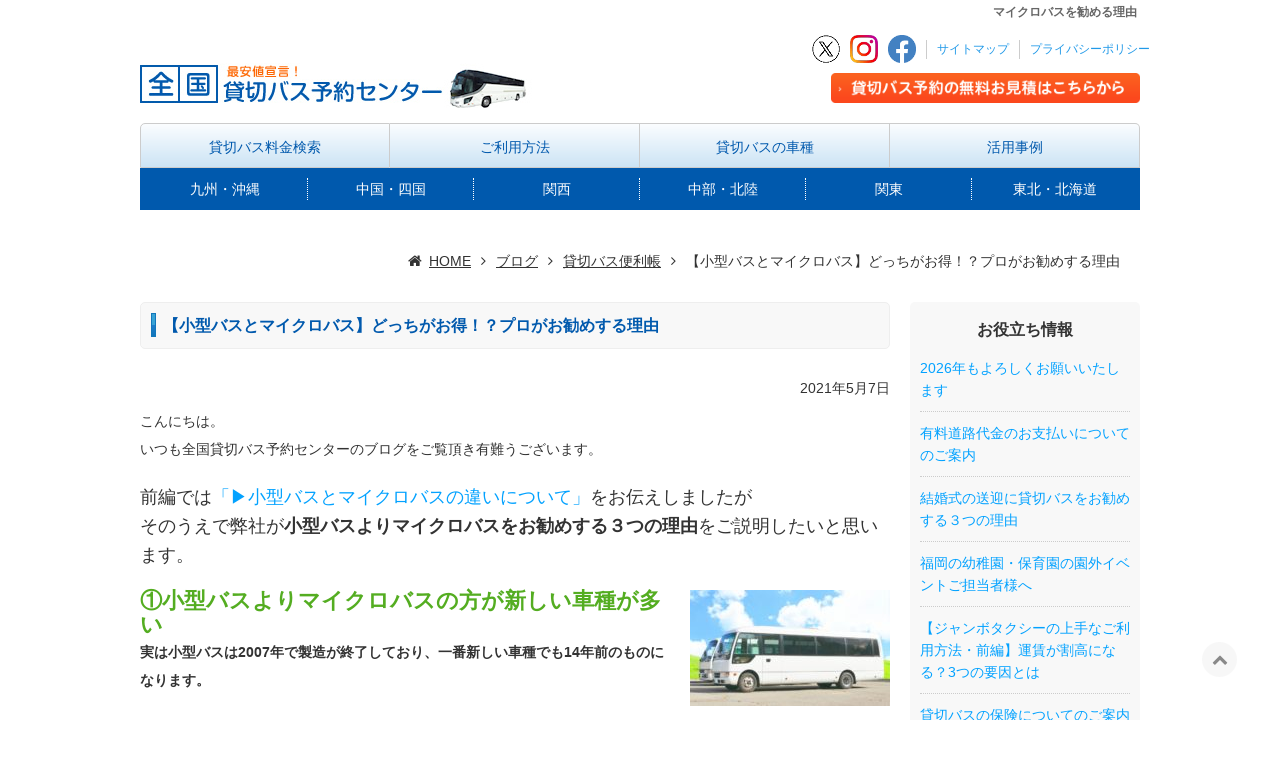

--- FILE ---
content_type: text/html; charset=UTF-8
request_url: https://www.kashi-bus.com/blog/micro_bus-osusume.html
body_size: 9666
content:
<!DOCTYPE html><html
lang="ja"><head><meta
http-equiv="content-type" content="text/html; charset=UTF-8"><meta
charset="UTF-8"><title>マイクロバスを勧める理由 | 貸切バスを格安でレンタルするなら貸切バスセンター</title><base
id="base_url" href="https://www.kashi-bus.com" /><meta
name="description" content="全国貸切バスセンターでは、安全できれいなバスを手配するよう心掛けております。弊社の厳しい基準に見合うバスは台数に限りがあります。
少しでも安く移動したい方は、小型バスよりもマイクロバスの方がお勧めです。"><meta
name="keywords" content="小型バス,貸切バス,マイクロバス,レンタル"><meta
name="viewport" content="width=1340" /><meta
name="thumbnail" content="https://www.kashi-bus.com/wp-content/uploads/2022/04/site-thumbnail.jpg" /><meta
property="og:title" content="マイクロバスを勧める理由" /><meta
property="og:type" content="article" /><meta
property="og:url" content="https://www.kashi-bus.com/blog/micro_bus-osusume.html" /><meta
property="og:image" content="https://www.kashi-bus.com/wp-content/uploads/2022/04/site-thumbnail.jpg" /><meta
property="og:site_name" content="貸切バス 予約センター | 格安・最安値のレンタル・貸切バスの検索" /><meta
property="og:description" content="全国貸切バスセンターでは、安全できれいなバスを手配するよう心掛けております。弊社の厳しい基準に見合うバスは台数に限りがあります。少しでも安く移動したい方は、小型バスよりもマイクロバスの方がお勧めです。" /><link
rel="canonical" href="https://www.kashi-bus.com/blog/micro_bus-osusume.html" /><link
rel="alternate" type="application/rss+xml" title="貸切バス 予約センター | 格安・最安値のレンタル・貸切バスの検索 &raquo; フィード" href="https://www.kashi-bus.com/feed/" /><link
href='https://fonts.googleapis.com/css?family=Roboto:100,300,400,700' rel='stylesheet' type='text/css'><link
rel='stylesheet' id='colorbox-theme1-css'  href='https://www.kashi-bus.com/wp-content/plugins/jquery-colorbox/themes/theme1/colorbox.css' type='text/css' media='screen' /><link
rel='stylesheet' id='awesomefont-css'  href='https://www.kashi-bus.com/wp-content/plugins/funmaker-admin-tools/css/font-awesome.min.css' type='text/css' media='all' /><link
rel='stylesheet' id='default-css'  href='https://www.kashi-bus.com/wp-content/themes/responsive/css/theme/default.css?t=1547009566' type='text/css' media='all' /><link
rel='stylesheet' id='color-css'  href='https://www.kashi-bus.com/wp-content/themes/visualeditor/css/color.css?t=1735202673' type='text/css' media='all' /><link
rel='stylesheet' id='jquery-ui-css'  href='https://www.kashi-bus.com/wp-content/themes/responsive/css/jquery-ui.min.css' type='text/css' media='all' /><link
rel='stylesheet' id='scrollbar-css'  href='https://www.kashi-bus.com/wp-content/themes/responsive/css/jquery.mCustomScrollbar.min.css' type='text/css' media='all' /><link
rel='stylesheet' id='slider-css'  href='https://www.kashi-bus.com/wp-content/themes/visualeditor/css/nivoslider/nivo-slider.css' type='text/css' media='all' /> <script type='text/javascript' src='https://www.kashi-bus.com/wp-includes/js/jquery/jquery.js'></script> <script type='text/javascript' src='https://www.kashi-bus.com/wp-includes/js/jquery/jquery-migrate.js'></script> <script type='text/javascript'>var jQueryColorboxSettingsArray={"jQueryColorboxVersion":"4.6.2","colorboxInline":"false","colorboxIframe":"false","colorboxGroupId":"","colorboxTitle":"","colorboxWidth":"false","colorboxHeight":"false","colorboxMaxWidth":"false","colorboxMaxHeight":"false","colorboxSlideshow":"false","colorboxSlideshowAuto":"false","colorboxScalePhotos":"false","colorboxPreloading":"false","colorboxOverlayClose":"true","colorboxLoop":"true","colorboxEscKey":"true","colorboxArrowKey":"true","colorboxScrolling":"true","colorboxOpacity":"0.85","colorboxTransition":"elastic","colorboxSpeed":"350","colorboxSlideshowSpeed":"2500","colorboxClose":"close","colorboxNext":"next","colorboxPrevious":"previous","colorboxSlideshowStart":"start slideshow","colorboxSlideshowStop":"stop slideshow","colorboxCurrent":"{current} of {total} images","colorboxXhrError":"This content failed to load.","colorboxImgError":"This image failed to load.","colorboxImageMaxWidth":"90%","colorboxImageMaxHeight":"90%","colorboxImageHeight":"false","colorboxImageWidth":"false","colorboxLinkHeight":"false","colorboxLinkWidth":"false","colorboxInitialHeight":"100","colorboxInitialWidth":"300","autoColorboxJavaScript":"","autoHideFlash":"","autoColorbox":"","autoColorboxGalleries":"true","addZoomOverlay":"","useGoogleJQuery":"","colorboxAddClassToLinks":""};</script> <script type='text/javascript' src='https://www.kashi-bus.com/wp-content/plugins/jquery-colorbox/js/jquery.colorbox-min.js'></script> <script type='text/javascript' src='https://www.kashi-bus.com/wp-content/plugins/jquery-colorbox/js/jquery-colorbox-wrapper-min.js'></script> <script type='text/javascript'>var wpp_params={"sampling_active":"","sampling_rate":"100","ajax_url":"https:\/\/www.kashi-bus.com\/wp-admin\/admin-ajax.php","action":"update_views_ajax","ID":"4964","token":"89d06e6292"};</script> <script type='text/javascript' src='https://www.kashi-bus.com/wp-content/plugins/wordpress-popular-posts/public/js/wpp.js'></script> <script type='text/javascript' src='https://www.kashi-bus.com/wp-content/themes/responsive/js/jquery-ui.min.js'></script> <script type='text/javascript' src='https://www.kashi-bus.com/wp-content/themes/responsive/js/modernizr-custom.js'></script> <script type='text/javascript' src='https://ajaxzip3.github.io/ajaxzip3.js'></script> <script type='text/javascript' src='https://www.kashi-bus.com/wp-content/themes/responsive/js/jquery.mCustomScrollbar.concat.min.js'></script> <script type='text/javascript' src='https://www.kashi-bus.com/wp-content/themes/responsive/js/application.js'></script> <script type='text/javascript' src='https://www.kashi-bus.com/wp-content/themes/visualeditor/js/bus-schedule.js'></script> <script type='text/javascript' src='https://maps.googleapis.com/maps/api/js?key=AIzaSyCzH2PRgLmXJvvFT1nLIHbkvcylFmus994'></script> <script type='text/javascript' src='https://www.kashi-bus.com/wp-content/themes/visualeditor/js/map-custom.js'></script> <script type='text/javascript' src='https://www.kashi-bus.com/wp-content/themes/visualeditor/js/jquery.nivo.slider.pack.js'></script> <script type='text/javascript' src='https://www.kashi-bus.com/wp-content/themes/visualeditor/js/application.js'></script> <link
rel='stylesheet' id='desltop-css' href='https://www.kashi-bus.com/wp-content/uploads/user-code/desktop.css?t=1735206191' type='text/css' media='all' /><link
rel='https://api.w.org/' href='https://www.kashi-bus.com/wp-json/' /><link
rel='shortlink' href='https://www.kashi-bus.com/?p=4964' /><link
rel="alternate" type="application/json+oembed" href="https://www.kashi-bus.com/wp-json/oembed/1.0/embed?url=https%3A%2F%2Fwww.kashi-bus.com%2Fblog%2Fmicro_bus-osusume.html" /><link
rel="alternate" type="text/xml+oembed" href="https://www.kashi-bus.com/wp-json/oembed/1.0/embed?url=https%3A%2F%2Fwww.kashi-bus.com%2Fblog%2Fmicro_bus-osusume.html&#038;format=xml" /> <script>var fun_ajax_url='https://www.kashi-bus.com/wp-admin/admin-ajax.php';</script> <noscript>
<iframe
src="//www.googletagmanager.com/ns.html?id=GTM-KMVWV2"
height="0" width="0" style="display:none;visibility:hidden"></iframe>
</noscript> <script>(function(w,d,s,l,i){w[l]=w[l]||[];w[l].push({'gtm.start':new Date().getTime(),event:'gtm.js'});var f=d.getElementsByTagName(s)[0],j=d.createElement(s),dl=l!='dataLayer'?'&l='+l:'';j.async=true;j.src='//www.googletagmanager.com/gtm.js?id='+i+dl;f.parentNode.insertBefore(j,f);})(window,document,'script','dataLayer','GTM-KMVWV2');</script> <meta
name="google-site-verification" content="1pxQo_44PM4Lna5kt1bHGtWMCKqTPMb21KtP36ZwumI" /><link
rel="icon" href="https://www.kashi-bus.com/wp-content/uploads/2022/04/fa-150x150.png" sizes="32x32" /><link
rel="icon" href="https://www.kashi-bus.com/wp-content/uploads/2022/04/fa.png" sizes="192x192" /><link
rel="apple-touch-icon-precomposed" href="https://www.kashi-bus.com/wp-content/uploads/2022/04/fa.png" /><meta
name="msapplication-TileImage" content="https://www.kashi-bus.com/wp-content/uploads/2022/04/fa.png" />
<!--[if lt IE 9]> <script src="https://www.kashi-bus.com/wp-content/themes/responsive/js/ie/IE9.js" ></script> <script src="https://www.kashi-bus.com/wp-content/themes/responsive/js/ie/html5.js"></script> <script src="https://www.kashi-bus.com/wp-content/themes/responsive/js/ie/respond.js" ></script> <script src="https://www.kashi-bus.com/wp-content/themes/responsive/js/ie/css3-mediaqueries.js"></script> <![endif]--></head><body
class="body-single body-single-blog body-postid-4964 body- body-blog body-micro_bus-osusume">
<header
class="header header-normal "><div
class="catchcopy"><h1 class="content">マイクロバスを勧める理由</h1></div><div
class="content is-header"><div
class="header-logo">        <a
class="logo-link" href="https://www.kashi-bus.com/" title="貸切バス 予約センター | 格安・最安値のレンタル・貸切バスの検索">
<img
class="logo" src="https://www.kashi-bus.com/wp-content/uploads/mi/common/logo.jpg" alt="貸切バス 予約センター | 格安・最安値のレンタル・貸切バスの検索の画像" />
</a></div><div
class="header-content"><div
class="header-content-row"><p
class="page-summary"></p><div
class="header-contact-text"><div
class="header-contact-text"><div
class="header-contact-text-top"><ul
class="snslink"><li><a
href="https://twitter.com/kashikiribus" target="_blank"><img
src="https://www.kashi-bus.com/wp-content/uploads/2024/02/top_X.jpg" alt="twiiter" /></a></li><li><a
href="https://www.instagram.com/kashikiri_bus/" target="_blank"><img
src="https://www.kashi-bus.com/wp-content/uploads/2022/10/header_Insta.png" alt="instagram" /></a></li><li><a
href="https://www.facebook.com/kashibus" target="_blank"><img
src="https://www.kashi-bus.com/wp-content/uploads/2022/10/header_fb.png" alt="facebook" /></a</li></ul><ul
class="h_nav"><li><a
href="https://www.kashi-bus.com/sitemap/">サイトマップ</a></li><li><a
href="https://www.kashi-bus.com/privacy/">プライバシーポリシー</a></li></ul></div><div
class="header-contact-text-bottom"><ul
class="contact"><li
id="estimate" class="header_contact-left"><a
href="https://est.kashi-bus.com/estimate/input"><img
src="https://www.kashi-bus.com/wp-content/uploads/2023/08/header_button.png" alt="見積依頼はこちらから" /></a></li></ul></div></div></div></div></div><div
id="header-smp-menu-link" class="header-smp-menu-link"><i
class="fa fa-list-ul"></i></div></div><div
id="header-smp-menu-wrapper"><div
id="header-smp-menu" class="header-smp-menu"></div></div><nav
id="global-nav" class="global-nav colored sub-pulldown"><div
class="content"><ul
class='header-menu  span-4'><li
class='menu-item menu-item-page menu-item-page-2072'><a
href='https://www.kashi-bus.com/search/' data-slugname='SEARCH' title='貸切バス | 料金検索はこちら | 全国各地発着可能です'>貸切バス料金検索</a></li><li
class='menu-item menu-item-page menu-item-page-2074'><a
href='https://www.kashi-bus.com/usage/' data-slugname='USAGE' title='利用の流れ（まとめ）'>ご利用方法</a><ul
class='sub-menu hidden'><li
class='menu-item menu-item-page'><a
title='ご利用の流れ' href='https://www.kashi-bus.com/usage/how-to/'>ご利用方法について</a></li><li
class='menu-item menu-item-page'><a
title='初めての方へ｜見積・ご利用の流れ' href='https://www.kashi-bus.com/usage/guide/'>初めての方へ</a></li><li
class='menu-item menu-item-page'><a
title='よくある質問 | Q＆A' href='https://www.kashi-bus.com/usage/faq/'>よくある質問</a></li><li
class='menu-item menu-item-page'><a
title='安全基準についてのご案内' href='https://www.kashi-bus.com/usage/safety/'>運行バス会社の安全基準</a></li><li
class='menu-item menu-item-page'><a
title='標準旅行業約款  | 手配旅行の部' href='https://www.kashi-bus.com/usage/clause/'>標準旅行業約款 手配旅行の部</a></li><li
class='menu-item menu-item-page'><a
title='お支払い | キャンセル | 保険案内' href='https://www.kashi-bus.com/usage/rules/'>ご予約・お支払・キャンセル・保険について</a></li></ul></li><li
class='menu-item menu-item-page menu-item-page-2048'><a
href='https://www.kashi-bus.com/bus/' data-slugname='BUS' title='取扱車種'>貸切バスの車種</a><ul
class='sub-menu hidden'><li
class='menu-item menu-item-page'><a
title='大型バス｜ 料金・設備' href='https://www.kashi-bus.com/bus/large/'>大型バス</a></li><li
class='menu-item menu-item-page'><a
title='中型バス｜ 料金・設備' href='https://www.kashi-bus.com/bus/middle/'>中型バス</a></li><li
class='menu-item menu-item-page'><a
title='小型バス｜ 料金・設備' href='https://www.kashi-bus.com/bus/small/'>小型バス</a></li><li
class='menu-item menu-item-page'><a
title='マイクロバス｜ 料金・設備' href='https://www.kashi-bus.com/bus/micro/'>マイクロバス</a></li><li
class='menu-item menu-item-page'><a
title='ジャンボタクシーを料金格安で予約！｜レンタル' href='https://www.kashi-bus.com/bus/jumbotaxi/'>ジャンボタクシー</a></li></ul></li><li
class='menu-item menu-item-page menu-item-page-2521'><a
href='https://www.kashi-bus.com/case/' data-slugname='CASE' title='貸切バスの活用事例'>活用事例</a><ul
class='sub-menu hidden'><li
class='menu-item menu-item-page'><a
title='年間契約（定期・割引について）' href='https://www.kashi-bus.com/case/nenkan-keiyaku/'>貸切バスの年間契約について</a></li><li
class='menu-item menu-item-page'><a
title='幼稚園・保育園の行事はチャーターバス' href='https://www.kashi-bus.com/case/kindergarten/'>幼稚園・保育園</a></li><li
class='menu-item menu-item-page'><a
title='小学校・中学校・送迎' href='https://www.kashi-bus.com/case/junior/'>小学校・中学校</a></li><li
class='menu-item menu-item-page'><a
title='小・中・高の部活動の移動に貸切バス' href='https://www.kashi-bus.com/case/highschool/'>高校（部活動の移動などに）</a></li><li
class='menu-item menu-item-page'><a
title='大学・サークルの送迎に' href='https://www.kashi-bus.com/case/uni/'>大学・専門学校</a></li><li
class='menu-item menu-item-page'><a
title='団体旅行に' href='https://www.kashi-bus.com/case/group/'>団体のご旅行</a></li><li
class='menu-item menu-item-page'><a
title='地域行事の活用事例' href='https://www.kashi-bus.com/case/local/'>地域活動</a></li><li
class='menu-item menu-item-page'><a
title='結婚式・披露宴の送迎' href='https://www.kashi-bus.com/case/wedding/'>結婚式の送迎</a></li><li
class='menu-item menu-item-page'><a
title='法事・親戚の集まりに' href='https://www.kashi-bus.com/case/memorial/'>法事や親戚の集まり等でのバス送迎</a></li><li
class='menu-item menu-item-page'><a
title='企業・会社・官公庁の皆様へ' href='https://www.kashi-bus.com/case/company-guide/'>会社・企業</a></li><li
class='menu-item menu-item-page'><a
title='スキー・スノーボード送迎' href='https://www.kashi-bus.com/case/ski/'>スキー・スノーボード</a></li><li
class='menu-item menu-item-page'><a
title='ゴルフ・送迎' href='https://www.kashi-bus.com/case/golf/'>ゴルフ場送迎</a></li><li
class='menu-item menu-item-page'><a
title='撮影・ロケバス' href='https://www.kashi-bus.com/case/filming/'>撮影・ロケバス</a></li><li
class='menu-item menu-item-page'><a
title='イベント送迎 | 活用事例' href='https://www.kashi-bus.com/case/events/'>各種イベント送迎</a></li></ul></li></ul></div>
</nav><nav
id="global-nav-sub" class="global-nav-sub pulldown"><div
class="content"></div></nav><ul
class='global-nav-area'><li><a
href='https://www.kashi-bus.com/kyusyu/' title='九州・沖縄'>九州・沖縄</a><ul
class='global-nav-ken'><li><a
href='https://www.kashi-bus.com/fukuoka/' title='福岡'>福岡</a><li><a
href='https://www.kashi-bus.com/saga/' title='佐賀'>佐賀</a><li><a
href='https://www.kashi-bus.com/nagasaki/' title='長崎'>長崎</a><li><a
href='https://www.kashi-bus.com/kumamoto/' title='熊本'>熊本</a><li><a
href='https://www.kashi-bus.com/oita/' title='大分'>大分</a><li><a
href='https://www.kashi-bus.com/miyazaki/' title='宮崎'>宮崎</a><li><a
href='https://www.kashi-bus.com/kagoshima/' title='鹿児島'>鹿児島</a><li><a
href='https://www.kashi-bus.com/okinawa/' title='沖縄'>沖縄</a></ul><li><a
href='https://www.kashi-bus.com/chugoku/' title='中国・四国'>中国・四国</a><ul
class='global-nav-ken'><li><a
href='https://www.kashi-bus.com/tottori/' title='鳥取'>鳥取</a><li><a
href='https://www.kashi-bus.com/shimane/' title='島根'>島根</a><li><a
href='https://www.kashi-bus.com/okayama/' title='岡山'>岡山</a><li><a
href='https://www.kashi-bus.com/hiroshima/' title='広島'>広島</a><li><a
href='https://www.kashi-bus.com/yamaguchi/' title='山口'>山口</a><li><a
href='https://www.kashi-bus.com/tokushima/' title='徳島'>徳島</a><li><a
href='https://www.kashi-bus.com/kagawa/' title='香川'>香川</a><li><a
href='https://www.kashi-bus.com/ehime/' title='愛媛'>愛媛</a><li><a
href='https://www.kashi-bus.com/kochi/' title='高知'>高知</a></ul><li><a
href='https://www.kashi-bus.com/kansai/' title='関西'>関西</a><ul
class='global-nav-ken'><li><a
href='https://www.kashi-bus.com/mie/' title='三重'>三重</a><li><a
href='https://www.kashi-bus.com/shiga/' title='滋賀'>滋賀</a><li><a
href='https://www.kashi-bus.com/kyoto/' title='京都'>京都</a><li><a
href='https://www.kashi-bus.com/osaka/' title='大阪'>大阪</a><li><a
href='https://www.kashi-bus.com/hyogo/' title='兵庫'>兵庫</a><li><a
href='https://www.kashi-bus.com/nara/' title='奈良'>奈良</a><li><a
href='https://www.kashi-bus.com/wakayama/' title='和歌山'>和歌山</a></ul><li><a
href='https://www.kashi-bus.com/chubu/' title='中部・北陸'>中部・北陸</a><ul
class='global-nav-ken'><li><a
href='https://www.kashi-bus.com/niigata/' title='新潟'>新潟</a><li><a
href='https://www.kashi-bus.com/toyama/' title='富山'>富山</a><li><a
href='https://www.kashi-bus.com/ishikawa/' title='石川'>石川</a><li><a
href='https://www.kashi-bus.com/fukui/' title='福井'>福井</a><li><a
href='https://www.kashi-bus.com/yamanashi/' title='山梨'>山梨</a><li><a
href='https://www.kashi-bus.com/nagano/' title='長野'>長野</a><li><a
href='https://www.kashi-bus.com/gifu/' title='岐阜'>岐阜</a><li><a
href='https://www.kashi-bus.com/shizuoka/' title='静岡'>静岡</a><li><a
href='https://www.kashi-bus.com/aichi/' title='愛知'>愛知</a></ul><li><a
href='https://www.kashi-bus.com/kanto/' title='関東'>関東</a><ul
class='global-nav-ken'><li><a
href='https://www.kashi-bus.com/ibaraki/' title='茨城'>茨城</a><li><a
href='https://www.kashi-bus.com/tochigi/' title='栃木'>栃木</a><li><a
href='https://www.kashi-bus.com/gunma/' title='群馬'>群馬</a><li><a
href='https://www.kashi-bus.com/saitama/' title='埼玉'>埼玉</a><li><a
href='https://www.kashi-bus.com/chiba/' title='千葉'>千葉</a><li><a
href='https://www.kashi-bus.com/tokyo/' title='東京'>東京</a><li><a
href='https://www.kashi-bus.com/kanagawa/' title='神奈川'>神奈川</a></ul><li><a
href='https://www.kashi-bus.com/tohoku/' title='東北・北海道'>東北・北海道</a><ul
class='global-nav-ken'><li><a
href='https://www.kashi-bus.com/hokkaido/' title='北海道'>北海道</a><li><a
href='https://www.kashi-bus.com/aomori/' title='青森'>青森</a><li><a
href='https://www.kashi-bus.com/iwate/' title='岩手'>岩手</a><li><a
href='https://www.kashi-bus.com/miyagi/' title='宮城'>宮城</a><li><a
href='https://www.kashi-bus.com/akita/' title='秋田'>秋田</a><li><a
href='https://www.kashi-bus.com/yamagata/' title='山形'>山形</a><li><a
href='https://www.kashi-bus.com/fukushima/' title='福島'>福島</a></ul></ul></header><div
id="wrapper">
<nav><div
class="content is-breadcrumb"><ol
class="breadcrumb" itemscope itemtype="http://schema.org/BreadcrumbList"><li
itemprop="itemListElement" itemscope itemtype="http://schema.org/ListItem"><a
itemprop="item" href="https://www.kashi-bus.com/" title="貸切バス 予約センター | 格安・最安値のレンタル・貸切バスの検索"><span
itemprop="name">HOME</a><meta
itemprop="position" content="1" /></li><li
itemprop="itemListElement" itemscope itemtype="http://schema.org/ListItem"><a
itemprop="item" href="https://www.kashi-bus.com/blog/" title="ブログ"><span
itemprop="name">ブログ</a><meta
itemprop="position" content="2" /></li><li
itemprop="itemListElement" itemscope itemtype="http://schema.org/ListItem"><a
itemprop="item" href="https://www.kashi-bus.com/blog_category/benri/" title="貸切バス便利帳"><span
itemprop="name">貸切バス便利帳</a><meta
itemprop="position" content="3" /></li><li>【小型バスとマイクロバス】どっちがお得！？プロがお勧めする理由</li></ol></div></nav><div
class="container"><div
class="content is-main"><div
id="main-wrapper" class="l-ms">
<article
id="main"><p
class='page-title hl-no-design'>【小型バスとマイクロバス】どっちがお得！？プロがお勧めする理由</p><div
id='container-1' class='content-body' ><div
class='single-post-date'><p>2021年5月7日</p></div><p>こんにちは。<br
/>
いつも全国貸切バス予約センターのブログをご覧頂き有難うございます。</p><p><span
style="font-size: 18px;">前編では<a
href="https://www.kashi-bus.com/blog/kogata-bus_micro_bus.html">「▶小型バスとマイクロバスの違いについて」</a>をお伝えしましたが</span><br
/>
<span
style="font-size: 18px;"> そのうえで弊社が<b>小型バスよりマイクロバスをお勧めする３つの理由</b>をご説明したいと思います。</span></p><div
id="image-4965" class="image-square wp-caption alignright " style="width:200px">
<img
src="https://www.kashi-bus.com/wp-content/uploads/2021/05/4226938_s-200x116.jpg" alt="" /></div><h4><span
style="font-size: 22px; color: #54ad21;">①小型バスよりマイクロバスの方が新しい車種が多い</span></h4><p><strong>実は小型バスは2007年で製造が終了しており、一番新しい車種でも14年前のものになります。</strong></p><p>貸切バスの寿命は約20年といわれているので、年々小型バスを廃車するバス会社が増えております。</p><p><b>コロナ禍でバスの重要が減ったため少しでも経費削減しようとバスの台数を減らしているバス会社も多いのですが、<br
/>
1番古い小型バスを手放す会社が多いようです。</b><br
/>
つい先日も東京・大阪のバス会社が小型バスを手放しており、都心部ほど小型バスの手配が難しくなってきております。</p><p><span
style="background-color: #ffff99;"><strong>その代わりマイクロバスはどんどん性能が良くなってきております。</strong></span></p><p>革張りのシートだったり、小型バスと同じように冷蔵庫やテレビがついているものもあります。</p><p><span
style="background-color: #ffff99;"><strong>結婚式では特に古い小型バスよりも、新しいマイクロバスの方が喜ばれます。</strong></span></p><div
id="image-4968" class="image-square wp-caption alignright " style="width:77px">
<img
src="https://www.kashi-bus.com/wp-content/uploads/2021/05/hyoushiki-1-77x150.jpg" alt="" /></div><h4><span
style="font-size: 22px; color: #54ad21;">②小型バスよりマイクロバスの方が小回りがきく</span></h4><p>みなさん、こちらの道路標識を見たことはありますでしょうか？</p><p>狭い道や学校周辺の道などで見かける、この標識がある道路は、マイクロバスは通れるけれど、小型バスでは通れません。</p><p>小型バスとマイクロバスの車幅は約30cmほどしか変わらないのですが<br
/>
やはりマイクロバスの方が通れる道路は多いのです。</p><p><span
style="background-color: #ffff99;"><strong>出発地や目的地周辺の道が狭い場合は、マイクロバスのご利用をお勧めいたします。</strong></span></p><h4><span
style="font-size: 22px; color: #54ad21;">③値段が安い</span></h4><p>小型バスとマイクロバスの料金に関して、<br
/>
マイクロバスの方を安く設定しているバス会社が多いようです。</p><p>また、補助席を入れると乗れる人数も小型バスよりマイクロバスの方が多いため<br
/>
多く乗れば乗るほど1人当たりの金額が下がります。</p><div
style="background: #f7f7f7; padding: 10px; border: 1px dotted #cccccc;"><p><span
style="font-size: 14px;"></span><span
style="color: #008080;"><b>〈実際のお見積り例〉<br
/>
</b></span><strong>東京駅　10：00発　－　横浜市内観光　－　東京駅　18：00着後終了</strong></p><p><b>■小型バス　正シート21席+補助0席　　73,000円(税込)<br
/>
21人で利用の場合、1人当たり　約3,480円</b></p><p>■マイクロバス　正シート21席+補助6席　68,000円(税込)<br
/>
27人で利用の場合、1人当たり　約2,519円</p></div><p>&nbsp;</p><p><span
style="background-color: #ffff99;"><strong>少しでも安く移動したい方は、小型バスよりもマイクロバスの方がお勧めです。</strong></span></p><p>以上、弊社が小型バスよりマイクロバスをお勧めする理由でした。</p><p>年々小型バスの台数が減っており、手配が難しくなってきております。</p><p><strong>特に弊社では、安全できれいなバスを手配するよう心掛けておりますので<br
/>
弊社の基準に見合うバスとなると、さらに少なくなります。</strong></p><p><span
style="font-size: 18px;"><strong><u>小型バス希望でお見積り頂いた場合も<br
/>
マイクロバスや中型バスでご回答させていただく場合がございますので<br
/>
あらかじめご了承いただきますようお願いいたします。</u></strong></span></p><div
class="for-pc"><a
href="https://est.kashi-bus.com/estimate/input"><img
src="https://www.kashi-bus.com/wp-content/uploads/2023/07/form.png" alt="“貸切バスのお見積もりはネットでのお申し込みがお得”" width="" height="" /></a></div><div
class="for-smp contact-banner"><img
src="https://www.kashi-bus.com/wp-content/uploads/2023/08/action_button_1.png" alt="見積無料！ネット申し込みなら1,000円OFF" /><a
href="https://est.kashi-bus.com/estimate/input"><img
src="https://www.kashi-bus.com/wp-content/uploads/2023/08/action_button_2.png" alt="貸切バスの見積・申込はこちらから" /></a></div><table><tbody><tr><td><a
href="https://www.kashi-bus.com/blog/youchien-hoikuen.html"><img
src="https://www.kashi-bus.com/wp-content/uploads/2021/04/youchien.png" alt="幼稚園や保育園の園外イベントご担当者様へ" width="" height="90" /></a></td><td><a
href="https://www.kashi-bus.com/blog/kekkonshiki-sougei.html"><img
src="https://www.kashi-bus.com/wp-content/uploads/2025/01/konrei_3.png " alt="結婚式の送迎に貸切バスをお勧めする３つの理由" width="" height="90" /></a></td></tr></tbody></table></div>
</article>
<aside
id="right-sidebar" class= "sidebar"><div
class="side widget_recent_post_widget"><div
class="side-title">お役立ち情報</div><ul
class="recent-post"><li
class='recent-post-list'><a
class='recent-post-link' href='https://www.kashi-bus.com/blog/2026-2.html' title='2026年もよろしくお願いいたします'><span>2026年もよろしくお願いいたします</span></a><li
class='recent-post-list'><a
class='recent-post-link' href='https://www.kashi-bus.com/blog/etc.html' title='有料道路代金のお支払いについてのご案内'><span>有料道路代金のお支払いについてのご案内</span></a><li
class='recent-post-list'><a
class='recent-post-link' href='https://www.kashi-bus.com/blog/kekkonshiki-sougei.html' title='結婚式の送迎に貸切バスをお勧めする３つの理由'><span>結婚式の送迎に貸切バスをお勧めする３つの理由</span></a><li
class='recent-post-list'><a
class='recent-post-link' href='https://www.kashi-bus.com/blog/youchien-hoikuen.html' title='福岡の幼稚園・保育園の園外イベントご担当者様へ'><span>福岡の幼稚園・保育園の園外イベントご担当者様へ</span></a><li
class='recent-post-list'><a
class='recent-post-link' href='https://www.kashi-bus.com/blog/jumbotaxi-1.html' title='【ジャンボタクシーの上手なご利用方法・前編】運賃が割高になる？3つの要因とは'><span>【ジャンボタクシーの上手なご利用方法・前編】運賃が割高になる？3つの要因とは</span></a><li
class='recent-post-list'><a
class='recent-post-link' href='https://www.kashi-bus.com/blog/hoken-annai.html' title='貸切バスの保険についてのご案内'><span>貸切バスの保険についてのご案内</span></a><li
class='recent-post-list'><a
class='recent-post-link' href='https://www.kashi-bus.com/blog/jumbotaxi-2.html' title='【ジャンボタクシーの上手なご利用方法・後編】おすすめの利用方法'><span>【ジャンボタクシーの上手なご利用方法・後編】おすすめの利用方法</span></a><li
class='recent-post-list'><a
class='recent-post-link' href='https://www.kashi-bus.com/blog/kogata-bus_micro_bus.html' title='【小型バスとマイクロバス】プロが教える違いとは'><span>【小型バスとマイクロバス】プロが教える違いとは</span></a><li
class='recent-post-list'><a
class='recent-post-link' href='https://www.kashi-bus.com/blog/micro_bus-osusume.html' title='【小型バスとマイクロバス】どっちがお得！？プロがお勧めする理由'><span>【小型バスとマイクロバス】どっちがお得！？プロがお勧めする理由</span></a><li
class='recent-post-list'><a
class='recent-post-link' href='https://www.kashi-bus.com/blog/covid-19.html' title='【重要】新型コロナウイルス関連の対応について'><span>【重要】新型コロナウイルス関連の対応について</span></a></ul></div><div
class="side widget_black_studio_tinymce"><div
class="textwidget"><div
class="right-sidebar-content bnr"><ul><li><a
href="https://www.kashi-bus.com/client/"><img
src="https://www.kashi-bus.com/wp-content/uploads/bnr_com.jpg" alt="当サイトご利用のメリット　貸切バス会社様へ" width="230" height="80" /></a></li></ul></div></div></div><div
class="side widget_black_studio_tinymce"><div
class="textwidget"><dl
class="anti_v"><dt>反社会的勢力に対する基本方針</dt><dd>お客様が暴力団等の反社会的勢力であることが判明した場合、当社の判断により取引の停止または契約を解除させていただく場合がございます。</dd></dl></div></div></aside></div></div></div></div>
<footer
id="footer"><div
class="footer"><div
class="content is-footer"><div
class="rows"><div
class="footer-contents column column-1"><div
class="column-inner"><div
class="footer-info"><div
class="footer-info"><div
class="footer-info"><div
id="footer_nav"><div
class="footer_link1"><div
class="footer_logo"><ul
class="footer_top"><li
class="footer_top_left"><a
href="https://www.kashi-bus.com/"><img
src="https://www.kashi-bus.com/wp-content/uploads/2022/10/f_logo-2.png" alt="全国貸切バス予約センター" /></a></li><li
class="footer_top_right"><a
href="https://est.kashi-bus.com/estimate/input"><img
src="https://www.kashi-bus.com/wp-content/uploads/2022/10/footer_mitsumori_button.png" alt="貸し切りバス予約の見積もり依頼" /></a></li></ul></div><ul
class="footer_contact"><li><a
href="https://www.kashi-bus.com/usage/faq/">よくある質問</a></li><li><a
href="https://www.kashi-bus.com/contact/">お問合わせ</a></li></ul><ul
class="snsLink"><li><a
href="https://twitter.com/kashikiribus" target="_blank"><img
src="https://www.kashi-bus.com/wp-content/uploads/2024/02/top_footer_X.png" alt="全国貸切バス予約センターのツイッター" /></a></li><li><a
href="https://www.instagram.com/kashikiri_bus/" target="_blank"><img
src="https://www.kashi-bus.com/wp-content/uploads/2022/10/footer_sns_Inst.png" alt="全国貸切バス予約センターのインスタグラム" /></a></li><li><a
href="https://www.facebook.com/kashibus" target="_blank"><img
src="https://www.kashi-bus.com/wp-content/uploads/2022/10/footer_sns_fb.png" alt="全国貸切バス予約センターのFacebook" /></a></li></ul></div><div
class="footer_link2"><ul
class="nav"><li
class="ttl"><a
href="https://www.kashi-bus.com/search/">料金検索</a></li><li><a
href="https://www.kashi-bus.com/kyusyu/">九州・沖縄</a></li><li><a
href="https://www.kashi-bus.com/chugoku/">中国・四国</a></li><li><a
href="https://www.kashi-bus.com/kansai/">関西</a></li><li><a
href="https://www.kashi-bus.com/chubu/">中部・北陸</a></li><li><a
href="https://www.kashi-bus.com/kanto/">関東</a></li><li><a
href="https://www.kashi-bus.com/tohoku/">東北・北海道 </a></li></ul><ul
class="nav"><li
class="ttl"><a
href="https://www.kashi-bus.com/usage/">ご利用方法</a></li><li><a
href="https://www.kashi-bus.com/usage/guide/">初めての方へ</a></li><li><a
href="https://www.kashi-bus.com/usage/faq/">よくある質問</a></li><li><a
href="https://www.kashi-bus.com/usage/safety/">運行バス会社の安全基準</a></li><li><a
href="https://www.kashi-bus.com/usage/clause/">標準旅行業約款 手配旅行の部</a></li><li><a
href="https://www.kashi-bus.com/usage/rules/">ご予約・お支払・キャンセル・保険について</a></li></ul><ul
class="nav"><li
class="ttl"><a
href="https://www.kashi-bus.com/case/">活用事例</a></li><li><a
href="https://www.kashi-bus.com/case/kindergarten/">幼稚園・保育園</a></li><li><a
href="https://www.kashi-bus.com/case/junior/">小学校・中学校</a></li><li><a
href="https://www.kashi-bus.com/case/highschool/">高校</a></li><li><a
href="https://www.kashi-bus.com/case/uni/">大学・専門学校</a></li><li><a
href="https://www.kashi-bus.com/case/group/">団体のご旅行</a></li><li><a
href="https://www.kashi-bus.com/case/local/">地域活動</a></li></ul><ul
class="nav"><li
class="ttl"><a
href="https://www.kashi-bus.com/bus/">取扱車種</a></li><li><a
href="https://www.kashi-bus.com/bus/large/">大型バス</a></li><li><a
href="https://www.kashi-bus.com/bus/middle/">中型バス</a></li><li><a
href="https://www.kashi-bus.com/bus/small/">小型バス</a></li><li><a
href="https://www.kashi-bus.com/bus/micro/">マイクロバス</a></li><li><a
href="https://www.kashi-bus.com/bus/jumbotaxi/">ジャンボタクシー </a></li></ul><ul
class="nav nob"><li
class="ttl"><a
href="https://www.kashi-bus.com/company/">運営会社</a></li><li
class="ttl"><a
href="https://www.kashi-bus.com/client/">バス会社様へ</a></li><li
class="ttl"><a
href="https://www.kashi-bus.com/sitemap/">サイトマップ</a></li><li
class="ttl"><a
href="https://www.kashi-bus.com/privacy/">プライバシーポリシー</a></li></ul></div></div></div></div></div></div></div></div></div></div><div
class="line"><div
class="content is-line"><p
class="footer-link"><a
href="https://www.kashi-bus.com" title="貸切バス 予約センター | 格安・最安値のレンタル・貸切バスの検索">貸切バス 予約センター | 格安・最安値のレンタル・貸切バスの検索</a></p></div></div><p><a
id="pagetop" href="#"><span
class="fa fa-chevron-up"></span></a></p> <script type='text/javascript' src='https://www.kashi-bus.com/wp-content/plugins/contact-form-7/includes/js/jquery.form.min.js'></script> <script type='text/javascript'>var _wpcf7={"loaderUrl":"https:\/\/www.kashi-bus.com\/wp-content\/plugins\/contact-form-7\/images\/ajax-loader.gif","recaptcha":{"messages":{"empty":"\u3042\u306a\u305f\u304c\u30ed\u30dc\u30c3\u30c8\u3067\u306f\u306a\u3044\u3053\u3068\u3092\u8a3c\u660e\u3057\u3066\u304f\u3060\u3055\u3044\u3002"}},"sending":"\u9001\u4fe1\u4e2d ..."};</script> <script type='text/javascript' src='https://www.kashi-bus.com/wp-content/plugins/contact-form-7/includes/js/scripts.js'></script> <script type='text/javascript' src='https://www.kashi-bus.com/wp-content/plugins/contact-form-7-add-confirm/includes/js/scripts.js'></script> <script type='text/javascript' src='https://www.kashi-bus.com/wp-includes/js/wp-embed.js'></script> </footer></body></html>

--- FILE ---
content_type: text/html; charset=UTF-8
request_url: https://www.kashi-bus.com/wp-admin/admin-ajax.php
body_size: -104
content:
WPP: OK. Execution time: 0.001728 seconds

--- FILE ---
content_type: text/css
request_url: https://www.kashi-bus.com/wp-content/uploads/user-code/desktop.css?t=1735206191
body_size: 22263
content:
@charset "UTF-8";@charset "UTF-8";

img {
  vertical-align: bottom;
}

@media (min-width: 689px) {
  .for-smp {
    display: none !important;
  }
  #main {
    width: 720px;
  }

  .sidebar {
    width: 230px;
    min-width: 230px;
    padding: 0 0px 20px;
  }

  .header-logo {
    min-width: 250px;
  }

  .logo {
    width: 399px;
    max-width: 399px;
  }

  .global-nav-area {
    position: relative;
    display: -webkit-box;
    display: -ms-flexbox;
    display: flex;
    -webkit-box-pack: center;
    -ms-flex-pack: center;
    justify-content: center;
    width: 1000px;
    margin: 0 auto 30px auto;
    background-color: #0059ad;
  }

  .global-nav-area>li {
    width: 166px;
    padding: 10px 0;
  }

  .global-nav-area>li>a {
    display: block;
    color: #fff;
    text-align: center;
    border-right: 1px dotted #fff;
  }

  .global-nav-area>li:last-child>a {
    border-right: none;
  }

  .global-nav-area>li>ul {
    display: none;
  }

  .global-nav-area>li>ul>li>a {
    display: block;
    color: #fff;
    text-align: center;
    border-right: 1px dotted #fff;
  }

  .global-nav-area>li>ul>li:last-child>a {
    border-right: none;
  }

  .global-nav-area>li:hover {
    background-color: #0084d9;
  }

  .global-nav-area>li:hover>ul {
    position: absolute;
    z-index: 10;
    display: block;
    width: 1000px;
    left: 0;
    margin-top: 10px;
    background-color: #0084d9;
    text-align: center;
  }

  .global-nav-area>li:hover>ul li {
    display: inline-block;
    padding: 10px 0;
  }

  .global-nav-area>li:hover>ul li>a {
    display: block;
    padding: 0 20px;
    color: #fff;
  }

  .global-nav-area>li:hover>ul li:hover {
    background-color: #63b5e8;
    border-radius: 3px;
  }

  .global-nav-area a:hover {
    opacity: 1;
  }
}

@media screen and (min-width: 1240px) {
  .content-body {
    padding: 20px 20px 20px 0;
  }
}

@media screen and (max-width: 689px) {
  .for-pc {
    display: none !important;
  }

  .content-body {
    padding: 10px !important;
  }

  #header-smp-menu-link {
    color: #0059ad;
  }

  .global-nav-area {
    background-color: #fff;
    display: none;
  }

  .global-nav-area>li>ul {
    display: none;
  }

  #header-smp-menu ul.header-menu {
    padding: 0px;
  }

  #header-smp-menu ul.header-menu li.menu-item {
    padding: 0;
    border-bottom: 1px dotted #fff;
  }

  #header-smp-menu ul.header-menu li.menu-item a {
    padding: 10px 10px;
    line-height: 1;
  }

  #header-smp-menu ul.header-menu li.menu-item a:before {
    content: ">";
    margin-right: 5px;
  }

  #header-smp-menu ul.header-menu+h3 {
    padding: 10px 10px 5px 10px;
    background-color: #0059ad;
    font-size: 14px;
    line-height: 1;
  }

  #header-smp-menu ul.global-nav-area {
    padding: 5px;
    background-color: #0059ad;
  }

  #header-smp-menu ul.global-nav-area li {
    padding: 0;
    border-bottom: 1px dotted #fff;
    background-color: #cce4f5;
  }

  #header-smp-menu ul.global-nav-area li:first-child {
    border-top-left-radius: 5px;
    border-top-right-radius: 5px;
  }

  #header-smp-menu ul.global-nav-area li:last-child {
    border-bottom-left-radius: 5px;
    border-bottom-right-radius: 5px;
  }

  #header-smp-menu ul.global-nav-area li a {
    padding: 10px 5px;
    line-height: 1;
    color: #0059ad;
  }

  #header-smp-menu ul.global-nav-area li a:before {
    content: ">";
    margin-right: 5px;
  }

  #footer {
    border-top: 5px solid #0059AC;
    background: #EFF2F6;
    padding-bottom: 30px;
  }

  #footer #footer_nav {
    width: 100%;
  }

  #footer #footer_nav .footer_link1 {
    display: block;
    padding: 20px 5px 0;
    margin-bottom: 10px;
    text-align: center;
  }

  #footer #footer_nav .footer_link1 .footer_logo {
    width: 100%;
    margin-bottom: 10px;
  }

  #footer #footer_nav .footer_link1 .footer_contact {
    display: -webkit-box;
    display: -ms-flexbox;
    display: flex;
    -webkit-box-pack: center;
    -ms-flex-pack: center;
    justify-content: center;
    margin-bottom: 10px;
    align-items: center;
  }

  #footer #footer_nav .footer_link1 .footer_contact li {
    padding-right: 20px;
    margin-right: 20px;
    border-right: 1px solid #0056ae;
    line-height: 1;
  }

  #footer #footer_nav .footer_link1 .footer_contact li:last-child {
    padding-right: 0;
    margin-right: 0;
    border-right: none;
  }

  #footer #footer_nav .footer_link1 .footer_contact li a {
    display: block;
    color: #0056ae;
    font-size: 12px;
    font-weight: bold;
  }

  #footer #footer_nav .footer_link1 .snsLink {
    display: -webkit-inline-box;
    display: -ms-inline-flexbox;
    display: inline-flex;
    /*! padding-left: 140px; */
    background-image: url(/wp-content/uploads/f_sns_title.jpg);
    background-repeat: no-repeat;
  }

  #footer #footer_nav .footer_link1 .snsLink li {
    margin-right: 20px;
  }

  #footer #footer_nav .footer_link1 .snsLink li:last-child {
    margin-right: 0;
  }

  #footer #footer_nav .footer_link2 {
    display: block;
  }

  #footer #footer_nav .footer_link2 .nav {
    padding: 10px;
    font-size: 12px;
    color: #333;
  }

  #footer #footer_nav .footer_link2 .nav li {
    display: inline-block;
    margin: 0 20px 5px 0;
    line-height: 1;
  }

  #footer #footer_nav .footer_link2 .nav a {
    color: #333333;
  }

  #footer #footer_nav .footer_link2 .nav .ttl {
    display: block;
    padding: 0 0 10px 0;
    margin: 0 0 10px 0;
    border-bottom: 1px solid #acbbd0;
    font-size: 12px;
    font-weight: bold;
  }

  #footer #footer_nav .footer_link2 .nav .ttl a {
    display: block;
    color: #0056ae;
  }
}

.header-normal .content.is-header {
  -webkit-box-align: end;
  -ms-flex-align: end;
  align-items: flex-end;
  margin-bottom: 10px;
}

.header-normal .content.is-header .header-logo {
  padding-bottom: 5px;
}

.page-summary {
  display: none;
}

.header-contact-text {
  width: 100%;
  display: block;
  position: relative;
  text-align: right;
  line-height: 1;
}

.header-contact-text .snslink {
  display: -webkit-inline-box;
  display: -ms-inline-flexbox;
  display: inline-flex;
  margin: 0 20px 0px 0;
}

.header-contact-text .snslink li {
  margin-left: 10px;
  line-height: 1;
}

.header-contact-text .h_nav {
  display: -webkit-inline-box;
  display: -ms-inline-flexbox;
  display: inline-flex;
  margin-bottom: 15px;
  font-size: 12px;
}

.header-contact-text .h_nav li {
  padding-left: 10px;
  margin-left: 10px;
  border-left: 1px solid #ccc;
}




.header-contact-text .contact {
  display: -webkit-inline-box;
  display: -ms-inline-flexbox;
  display: inline-flex;
  -webkit-box-align: baseline;
  -ms-flex-align: baseline;
  align-items: baseline;
}

.header-contact-text .contact li {
  /*! margin-left: 20px; */
}

#global-nav {
  width: 1000px;
  margin: 0 auto;
  background: transparent;
}

#global-nav .header-menu>li {
  background: -webkit-gradient(linear, left top, left bottom, from(#fbfdff), to(#cce4f5));
  background: linear-gradient(to bottom, #fbfdff 0%, #cce4f5 100%);
  border: 1px solid #ccc;
  border-left: none;
}

#global-nav .header-menu>li:first-child {
  border-left: 1px solid #ccc;
  border-top-left-radius: 5px;
}

#global-nav .header-menu>li:last-child {
  border-top-right-radius: 5px;
}

#global-nav .header-menu>li>a {
  padding: 10px 0 5px 0;
  color: #0059ad;
}

#global-nav .header-menu>li>a:hover {
  border-bottom-color: transparent;
}

#global-nav .header-menu>li .sub-menu {
  width: auto;
  background-color: #cce4f5;
}

#global-nav .header-menu>li .sub-menu li {
  border-top: 1px dotted #ccc;
}

#global-nav .header-menu>li .sub-menu li a {
  color: #0056ae;
  font-size: 12px;
  white-space: nowrap;
}

#global-nav .header-menu>li .sub-menu li a:hover {
  border-bottom-color: transparent;
}

.content-body {
  padding: 20px 20px 20px 0;
}

.side {
  padding: 20px 0 0px 0;
}

.right-sidebar-content {
  margin-bottom: 20px;
}

.right-sidebar-content h2 {
  padding: 5px 10px;
  background-color: #ccc;
  border-top-left-radius: 5px;
  border-top-right-radius: 5px;
  font-size: 12px;
  font-weight: normal;
  line-height: 1;
  color: #fff;
}

.right-sidebar-content ul li a {
  padding: 0;
  border-bottom: none;
  background-image: none;
}

.right-sidebar-content.bnr ul li {
  margin-bottom: 10px;
}

.content-body dl {
  margin: 20px 0;
  overflow: hidden;
  border-top: none;
}

.content-body dl dt {
  clear: both;
  float: none;
  padding: 0;
  width: auto;
  -webkit-box-sizing: border-box;
  box-sizing: border-box;
}

.content-body dl dd {
  padding: 0;
  border-bottom: none;
}

.content-body ul li {
  overflow: hidden;
  padding: 0px;
  background-image: none;
}

table tr:last-child>th,
table tr:last-child>td {
  border-bottom-width: 1px;
}

.page-title {
  display: none;
  position: relative;
  padding: 10px 0px 10px 22px;
  margin: 0 0 20px 0;
  background-color: #f8f8f8;
  border: solid 1px #eee;
  border-radius: 5px;
  color: #0059ad;
  font-size: 16px;
}

.page-title:before {
  content: "";
  width: 3px;
  height: 22px;
  position: absolute;
  left: 10px;
  background: -webkit-gradient(linear, left top, left bottom, from(#39a3d5), color-stop(50%, #39a3d5), color-stop(51%, #207cca), to(#1277bb));
  background: linear-gradient(to bottom, #39a3d5 0%, #39a3d5 50%, #207cca 51%, #1277bb 100%);
  border: solid 1px #1277bb;
}

h1.post-content-title,
.headline-h2,
.headline-h3 {
  position: relative;
  padding: 10px 0px 10px 22px !important;
  margin: 0 0 20px 0;
  background-color: #f8f8f8;
  border: solid 1px #eee;
  border-radius: 5px;
  color: #0059ad;
  font-size: 16px;
}

h1.post-content-title:before,
.headline-h2:before,
.headline-h3:before {
  content: "";
  width: 3px;
  height: 22px;
  position: absolute;
  left: 10px;
  background: -webkit-gradient(linear, left top, left bottom, from(#39a3d5), color-stop(50%, #39a3d5), color-stop(51%, #207cca), to(#1277bb));
  background: linear-gradient(to bottom, #39a3d5 0%, #39a3d5 50%, #207cca 51%, #1277bb 100%);
  border: solid 1px #1277bb;
}

.headline-h2+.headline-h3,
.headline-h4 {
  width: 100%;
  -webkit-box-sizing: border-box;
  box-sizing: border-box;
  padding: 5px 0px 5px 10px;
  margin-bottom: 20px;
  background: -webkit-gradient(linear, left top, left bottom, from(#1989c8), to(#0461af));
  background: linear-gradient(to bottom, #1989c8 0%, #0461af 100%);
  border-radius: 5px;
  color: #fff;
}

.headline-h2+.headline-h3:before,
.headline-h4:before {
  display: none;
}

.headline-h5 {
  padding: 5px 10px;
  margin-bottom: 20px;
  background: -webkit-gradient(linear, left top, left bottom, from(#1989c8), to(#0461af));
  background: linear-gradient(to bottom, #1989c8 0%, #0461af 100%);
  border-radius: 5px;
  color: #fff;
}

.anti_v {
  border: 1px solid #C9D2E0;
  background: #EFF2F6;
  padding: 10px 12px;
}

.anti_v dt {
  color: #0059AC;
  font-size: 92%;
  font-weight: bold;
  margin-bottom: 2px;
}

.anti_v dd {
  font-size: 84%;
  line-height: 1.2;
}

#btnsearch {
  width: 95%;
  padding: 7.5px 20px;
  background-color: #ee6d6b;
  border: 3px solid #cc5d59;
  border-radius: 5px;
  color: #ffffff;
  line-height: 1;
  cursor: pointer;
}

#btnsearch.btn-disabled {
  background-color: #eee;
  border-color: #ddd;
  cursor: auto;
}

.contact-banner img {
  display: block;
  margin-bottom: 10px;
}

.body-blog #main .column .column-inner h1.post-content-title {
  font-size: 16px;
}

.body-blog #main .column .column-inner h1.post-content-title+.content-body {
  padding: 0 20px;
}

.news-list {
  padding-left: 20px;
}

.news-list .list-item .post-date {
  display: none;
}

.news-list .list-item .title {
  margin: 0;
}

.news-list .list-item .title .link-to-post {
  color: #03a2ff;
}

.news-list .list-item .title .link-to-post:before {
  content: ">";
  margin-right: 5px;
}

.footer {
  background: #eff2f6;
}

.footer .column-inner {
  padding: 0;
}

/*---------------------------------------------------------
bg_shade
---------------------------------------------------------*/
.bg_shade {
  background: url(../common/bg_nav.png) repeat-x left top;
}

/*---------------------------------------------------------
header
---------------------------------------------------------*/
#header {
  width: 1000px;
  margin: 0 auto;
  position: relative;
  height: 80px;
}

#header .logo {
  position: absolute;
  top: 28px;
  left: 0px;
}

#header .tagline {
  font-size: 85%;
  position: absolute;
  top: 5px;
  left: 0px;
}

#header .contact {
  position: absolute;
  right: 0px;
  top: 9px;
  width: 489px;
}

#header .contact li {
  float: left;
}

#header .contact li#tel {
  padding-top: 24px;
}

#header .contact li#estimate {
  margin: 0px 5px 0px 15px;
}

#header .h_nav {
  position: absolute;
  right: 0px;
  top: 57px;
}

#header .h_nav li {
  float: left;
  border-left: 1px dotted #CCC;
  padding-left: 12px;
  margin-left: 12px;
  font-size: 95%;
}

#header .h_nav li:first-child {
  border-left: none;
}

#header .snslink {
  position: absolute;
  top: 5px;
  left: 510px;
  width: 254px;
  z-index: 1;
}

#header .snslink li {
  display: inline;
}

/*snslink*/
/*---------------------------------------------------------
mainimg
---------------------------------------------------------*/
#mainImg {
  margin: 0 auto;
  width: 1050px;
}

.top-topicpass {
  position: relative;
  z-index: 0;
  background-color: #00519a;
  padding: 2px 0px;
}

.top-topicpass ol {
  width: 1000px;
  margin: 0px auto 0px;
  padding-left: 10px;
  padding-right: 10px;
  -webkit-box-sizing: border-box;
  box-sizing: border-box;
}

.top-topicpass li {
  float: left;
  margin-right: 0.5em;
  color: #fff;
}

.top-topicpass li a {
  text-decoration: none;
  color: #fff;
}

.top-topicpass li a:hover {
  text-decoration: underline;
}

.top-topicpass li a::after {
  content: '>';
  margin-left: 5px;
  vertical-align: top;
}

/*---------------------------------------------------------
pagettl
---------------------------------------------------------*/
#pagettl {
  margin: 0px auto 30px;
  width: 980px;
}

/*---------------------------------------------------------
gnav
---------------------------------------------------------*/
#gnav {
  width: 100%;
  background: url(../common/bg_gnavarea.gif) repeat-x left bottom;
}

#gnav ul {
  width: 1000px;
  margin: 0 auto;
}

#gnav li {
  float: left;
}

#gnav li#home {
  margin-right: 5px;
}

#gnav #area_nav {
  height: 49px;
  clear: both;
  width: 980px;
  margin: 0px auto;
  background: url(../common/nav_area_bg02.jpg) no-repeat center top;
  padding: 0px 35px;
  z-index: 10;
}

#gnav #area_nav>li {
  font-size: 110%;
  color: #FFF;
  font-weight: bold;
  width: 163px;
  text-align: center;
  z-index: 10;
}

#gnav #area_nav>li>a {
  color: #FFF;
  text-decoration: none;
  display: block;
  height: 28px;
  width: 163px;
  padding-top: 15px;
}

#gnav #area_nav>li>a:hover {
  text-decoration: underline;
}

#gnav #area_nav>li.last>a {
  border-right: none;
}

#gnav #area_nav>li#kyusyu {
  background: url(../common/nav_area_bg.png) no-repeat left bottom;
}

#gnav #area_nav>li#kyusyu:hover,
#gnav #area_nav>li#kyusyu>a.now {
  background: url(../common/nav_area_bg.png) no-repeat left top;
}

#gnav #area_nav>li#chugoku {
  background: url(../common/nav_area_bg.png) no-repeat -163px bottom;
}

#gnav #area_nav>li#chugoku:hover,
#gnav #area_nav>li#chugoku>a.now {
  background: url(../common/nav_area_bg.png) no-repeat -163px top;
}

#gnav #area_nav>li#kansai {
  background: url(../common/nav_area_bg.png) no-repeat -326px bottom;
}

#gnav #area_nav>li#kansai:hover,
#gnav #area_nav>li#kansai>a.now {
  background: url(../common/nav_area_bg.png) no-repeat -326px top;
}

#gnav #area_nav>li#chubu {
  background: url(../common/nav_area_bg.png) no-repeat -489px bottom;
}

#gnav #area_nav>li#chubu:hover,
#gnav #area_nav>li#chubu>a.now {
  background: url(../common/nav_area_bg.png) no-repeat -489px top;
}

#gnav #area_nav>li#kanto {
  background: url(../common/nav_area_bg.png) no-repeat -652px bottom;
}

#gnav #area_nav>li#kanto:hover,
#gnav #area_nav>li#kanto>a.now {
  background: url(../common/nav_area_bg.png) no-repeat -652px top;
}

#gnav #area_nav>li#tohoku {
  background: url(../common/nav_area_bg.png) no-repeat -815px bottom;
  width: 165px;
}

#gnav #area_nav>li#tohoku:hover,
#gnav #area_nav>li#tohoku>a.now {
  background: url(../common/nav_area_bg.png) no-repeat -815px top;
}

/* メガメニュー */
.mega-menu li:hover {
  display: block;
  background-color: #0086D6;
}

.mega-menu li:hover .menu {
  display: block;
  background-color: #0086D6;
  max-height: 9999px;
  opacity: 1;
}

.mega-menu .menu {
  -webkit-transition: all .2s ease-in;
  transition: all .2s ease-in;
  max-height: 0;
  opacity: 0;
  overflow: hidden;
  width: 100%;
  left: 0;
  text-align: center;
  position: absolute;
  z-index: 10;
}

.mega-menu .menu .menu_inner {
  overflow: hidden;
  text-align: center;
  letter-spacing: -.4em;
}

.mega-menu .menu .menu_inner li {
  display: inline-block;
  padding: 15px 0px 15px 0px;
  float: none !important;
  text-align: center;
  letter-spacing: normal;
}

.mega-menu li:hover {
  background-color: #66B6E6;
}

.mega-menu .menu a {
  color: #fff;
  text-decoration: none;
  font-size: 125%;
  border-right: 1px dotted #fff;
  padding: 5px 25px 5px 25px;
}

.mega-menu .menu li:last-child a {
  border-right: 0px dotted #fff;
}

/*---------------------------------------------------------
container
---------------------------------------------------------*/
#top #container {
  background: url(../topimg/bg_body.jpg) no-repeat center top;
}

/*---------------------------------------------------------
bg_page
---------------------------------------------------------*/
#bg_page {
  background: url(../common/bg_body_page.png) no-repeat center top;
}

/*---------------------------------------------------------
side_column
---------------------------------------------------------*/
#side_column {
  width: 230px;
  float: right;
  margin-right: 10px;
}

#top #side_column {
  width: 230px;
  margin-right: 0;
}

#side_column .bnr {
  margin: 20px 0px;
}

#side_column .bnr li {
  margin-bottom: 10px;
}

#side_column .anti_v {
  border: 1px solid #C9D2E0;
  background: #EFF2F6;
  padding: 10px 12px;
}

#side_column .anti_v dt {
  color: #0059AC;
  font-size: 92%;
  font-weight: bold;
  margin-bottom: 2px;
}

#side_column .anti_v dd {
  font-size: 84%;
  line-height: 1.2;
}

#side_column #page_nav {
  margin-bottom: 20px;
  background: url(../common/bg_pagenav_b.gif) no-repeat center bottom;
  padding-bottom: 4px;
}

#side_column #page_nav dd {
  border-right: 1px solid #CCC;
  border-left: 1px solid #CCC;
  border-top: 1px dotted #CCC;
}

#side_column #page_nav dt+dd {
  border-top: none;
}

#side_column #page_nav dd a {
  display: block;
  background: url(../common/arw_circle.gif) no-repeat 9px center;
  padding: 13px 5px 11px 25px;
  color: #333;
  text-decoration: none;
}

#side_column #page_nav dd.sec a {
  background: url(../common/arw_blue.gif) no-repeat 25px center;
  padding: 8px 5px 6px 34px;
}

#side_column #page_nav dd a.now {
  background: #EBEFF3 url(../common/arw_circle.gif) no-repeat 9px center;
  font-weight: bold;
  color: #0086D6;
}

#side_column #page_nav dd a:hover {
  background: #EBEFF3 url(../common/arw_circle.gif) no-repeat 9px center;
}

#side_column #page_nav dd.sec a.now {
  background: #EBEFF3 url(../common/arw_blue.gif) no-repeat 25px center;
  padding: 10px 5px 8px 34px;
}

#side_column #page_nav dd.sec a:hover {
  background: #EBEFF3 url(../common/arw_blue.gif) no-repeat 25px center;
}

/*---------------------------------------------------------
main_column
---------------------------------------------------------*/
#main_column {
  width: 720px;
  float: left;
  margin-left: 10px;
}

#top #main_column {
  width: 740px;
  margin-left: 0;
}

/*---------------------------------------------------------
contents
---------------------------------------------------------*/
#contents {
  width: 1000px;
  margin: 0 auto;
}

span.attn {
  color: #C00;
  font-size: 120%;
  font-weight: bold;
}

.newsTopics dt {
  display: none;
}

.newsTopics .inner {
  padding: 10px;
}

.newsTopics .inner h5 {
  margin: 0 0 0px 0;
  font-size: 14px;
  font-weight: bold;
}

.newsTopics .inner h5+p {
  margin-left: 15px;
}

/*---------------------------------------------------------
totop
---------------------------------------------------------*/
.toTop {
  width: 1000px;
  margin: 60px auto 0px;
  text-align: right;
}

@media screen and (max-width: 689px) {
  .toTop {
    width: 100%;
    line-height: 1.4;
    text-align: left;
  }

  .toTop a {
    display: inline-block;
  }
}

/*---------------------------------------------------------
footer
---------------------------------------------------------*/
#copyright {
  text-align: center;
  font-size: 84%;
  padding: 7px 0px 5px;
}

#footer .line {
  background-color: transparent;
}
#footer .footer-link a {
  color: #333333;
}

@media (min-width: 689px) {
  #footer {
    border-top: 5px solid #0059AC;
    background: #EFF2F6;
    padding-bottom: 30px;
  }

  #footer #footer_nav .footer_link1 {
    display: -webkit-box;
    display: -ms-flexbox;
    display: flex;
    /*! -webkit-box-pack: justify; */
    /*! -ms-flex-pack: justify; */
    justify-content: space-between;
    /*! -webkit-box-align: baseline; */
    /*! -ms-flex-align: baseline; */
    align-items: center;
    padding: 10px 0 0 0;
  }

  #footer #footer_nav .footer_link1 .footer_contact {
    display: -webkit-box;
    display: -ms-flexbox;
    display: flex;
    align-items: center;
  }

  #footer #footer_nav .footer_link1 .footer_contact li {
    padding-right: 20px;
    margin-right: 20px;
    border-right: 1px solid #0056ae;
    line-height: 1;
    white-space: nowrap;
  }

  #footer #footer_nav .footer_link1 .footer_contact li:last-child {
    padding-right: 0;
    margin-right: 0;
    border-right: none;
  }

  #footer #footer_nav .footer_link1 .footer_contact li a {
    color: #0056ae;
    font-size: 12px;
    font-weight: bold;
  }

  #footer #footer_nav .footer_link1 .snsLink {
    display: -webkit-box;
    display: -ms-flexbox;
    display: flex;
    /*! padding-left: 140px; */
    background-image: url(/wp-content/uploads/f_sns_title.jpg);
    background-repeat: no-repeat;
  }

  #footer #footer_nav .footer_link1 .snsLink li {
    margin-right: 20px;
  }

  #footer #footer_nav .footer_link1 .snsLink li:last-child {
    margin-right: 0;
  }

  #footer #footer_nav .footer_link2 {
    display: -webkit-box;
    display: -ms-flexbox;
    display: flex;
    -webkit-box-pack: justify;
    -ms-flex-pack: justify;
    justify-content: space-between;
    margin-top: 20px;
  }

  #footer #footer_nav .footer_link2 .nav {
    width: 18%;
    font-size: 12px;
    color: #333;
  }

  #footer #footer_nav .footer_link2 .nav a {
    color: #333333;
  }

  #footer #footer_nav .footer_link2 .nav .ttl {
    padding-bottom: 5px;
    margin-bottom: 5px;
    border-bottom: 1px solid #acbbd0;
    font-size: 12px;
    font-weight: bold;
  }

  #footer #footer_nav .footer_link2 .nav .ttl a {
    color: #0056ae;
  }
}

/* footerLink */
/* snsLink */
/*---------------------------------------------------------
breadcrumbs
---------------------------------------------------------*/
.bc {
  width: 920px;
  margin: 0 auto;
}

.bc li {
  font-size: 95%;
  float: left;
  padding: 5px 5px 0px 0px;
}

.bc li a {
  text-decoration: none;
  padding-right: 5px;
}

.bc li.home {
  background: url(../common/icon_home.gif) no-repeat left 8px;
  padding-left: 20px;
}

/*---------------------------------------------------------
headline
---------------------------------------------------------*/
#top .hl01 {
  margin: 0px 0px 10px;
  padding: 0px;
}

.hl01 {
  clear: both;
  padding: 50px 0px 15px;
}

.hl02 {
  font-size: 117%;
  font-weight: bold;
  padding: 3px;
}

.hl03 {
  font-weight: bold;
  color: #0059AC;
  font-size: 16px;
  margin: 0px 0px 5px;
}

.hl01-type01 {
  border: 1px solid #E2E2E2;
  line-height: 48px;
  height: 48px;
  color: #0059AC;
  font-size: 16px;
  font-weight: bold;
  vertical-align: middle;
  -webkit-box-sizing: border-box;
  box-sizing: border-box;
  background: -webkit-gradient(linear, left top, left bottom, from(#fff), to(#E0E6ED));
  background: linear-gradient(#fff, #E0E6ED);
  border-radius: 3px;
  margin-bottom: 20px;
}

.hl01-type01::before {
  content: '';
  position: relative;
  display: inline-block;
  width: 6px;
  height: 40px;
  margin-right: 10px;
  background-color: #117ABE;
  top: 3px;
  left: 3px;
  vertical-align: top;
}

.hl01-type01 span {
  color: #666;
  font-size: 12px;
  margin-left: 2em;
  font-weight: normal;
  font-family: '游明朝体', 'Yu Mincho', 'YuMincho', 'FP-ヒラギノ明朝 StdN W3', 'HiraMinProN-W3', 'ＭＳ Ｐ明朝', 'MS PMincho', 'MS 明朝', 'メイリオ', Meiryo, 'ＭＳ ゴシック', serif;
}

/*---------------------------------------------------------
text style
---------------------------------------------------------*/
.emph {
  font-weight: bold;
}

.f_red {
  color: #C00;
}

.f_org {
  color: #F60;
}

.f_blue {
  color: #0059AC;
}

.f_grn {
  color: #50AE09;
}

/*---------------------------------------------------------
table
---------------------------------------------------------*/
.tbl_cmn {
  width: 100%;
  margin: 10px 0px;
}

.tbl_cmn th,
.tbl_cmn td {
  padding: 10px 15px;
  border: 1px solid #CCC;
}

.tbl_cmn th {
  background: #EFF2F6;
  font-weight: normal;
}

.tbl_guide {
  width: 100%;
  margin: 10px 0px 30px;
}

.tbl_guide th,
.tbl_guide td {
  padding: 8px 15px;
  border: 1px solid #CCC;
}

.tbl_guide th {
  background: #6F8AAE;
  font-weight: bold;
  padding: 4px 10px;
  color: #FFF;
  text-align: center;
}

.tbl_guide .bus {
  background: #EFF2F6;
  text-align: center;
  font-weight: bold;
}

.tbl_guide .f_blue {
  margin-top: 10px;
  display: block;
}

/*---------------------------------------------------------
フォーム
---------------------------------------------------------*/
.body-contact {
  /* エラーメッセージ */
}

.body-contact .contact-form-table .field-group .field {
  padding: 20px 0;
}

.body-contact .required {
  background: #C00;
  color: #FFF;
  font-size: 10px;
  padding: 3px 3px;
  margin-left: 5px;
  border-radius: 3px;
}

.body-contact #err_msg {
  background: #FFE8E8 url(../common/error.gif) no-repeat 15px center;
  border: 2px solid #C00;
  padding: 10px 10px 10px 70px;
}

.body-contact .err_msg {
  background: #FFE8E8;
  border: 1px dotted #C00;
  padding: 5px;
  font-size: 92%;
  margin-bottom: 5px;
  color: #C00;
}

.body-contact #thanks {
  margin: 50px;
}

.body-contact #thanks .emph {
  font-size: 125%;
  margin-bottom: 10px;
  color: #0059AA;
}

@media screen and (max-width: 689px) {
  .body-contact .contact-form-table .field-group label {
    padding: 10px 10px 0;
  }

  .body-contact .contact-form-table .field-group .field {
    padding: 0;
  }
}

/*---------------------------------------------------------
検索結果
---------------------------------------------------------*/
.result {
  border: 1px solid #AAC7E3;
  background: #EFF2F6;
  padding: 5px;
  margin-bottom: 20px;
}

.result .bg {
  background: #FFF;
  padding: 10px;
}

.result .bus_type {
  background: #457AAC;
  color: #FFF;
  font-size: 125%;
  font-weight: bold;
  border-radius: 5px;
  padding: 5px 10px;
  margin-bottom: 10px;
}

.result .tbl_schedule {
  float: left;
  width: 375px;
  margin: 15px 20px 20px 0px;
}

.result .tbl_schedule th {
  border: 1px solid #CCC;
  padding: 5px;
  text-align: center;
}

.result .tbl_schedule td {
  border: 1px solid #CCC;
  padding: 5px;
  text-align: center;
  font-weight: bold;
}

.result .tbl_schedule td.note {
  border-right: none;
  border-bottom: none;
  border-left: none;
}

.result .tbl_schedule td span {
  display: block;
  font-size: 92%;
  font-weight: normal;
  line-height: 1;
  text-align: center !important;
}

.result .tbl_schedule th {
  font-weight: normal;
  font-size: 92%;
  padding: 3px 5px;
}

.result .tbl_schedule .month {
  background: #F0F0F0;
}

.result .tbl_schedule .month .num {
  font-weight: bold;
  color: #0059AC;
  font-size: 142%;
}

.result .tbl_schedule th.sun {
  background: #FDE4F5;
  color: #EA5098;
}

.result .tbl_schedule td.sun {
  background: #FEF1FA;
}

.result .tbl_schedule th.sat {
  background: #CCDEEE;
  color: #0059AC;
}

.result .tbl_schedule td.sat {
  background: #E5EEF7;
}

.result .tbl_schedule .week {
  background: #FFEDE0;
}

.result .tbl_schedule .month ul {
  text-align: center;
}

.result .tbl_schedule .month li {
  display: inline-block;
}

.result .tbl_schedule .month .prev {
  background: url(../common/search/schedule_arw_prev.jpg) no-repeat left center;
  padding: 2px 105px 2px 15px;
}

.result .tbl_schedule .month .next {
  background: url(../common/search/schedule_arw_next.jpg) no-repeat right center;
  padding: 2px 15px 2px 105px;
}

.result .bus_details {
  float: right;
  width: 320px;
  margin-top: 10px;
}

.result .bus_details .pic li {
  float: left;
  padding: 15px 0px 20px;
}

.result .bus_details table {
  clear: both;
  border-top: 1px dotted #999;
}

.result .bus_details table th,
.result .bus_details table td {
  font-size: 92%;
  padding: 10px 5px;
  border-bottom: 1px dotted #999;
}

.result .bus_details table th {
  background: #F0F0F0;
  width: 70px;
  font-weight: normal;
  text-align: center;
}

.result .bus_seats {
  position: relative;
  clear: both;
}

.result .bus_seats p {
  margin: 0;
}

.result .bus_seats dd h4 {
  background: url(../common/arw_l.jpg) no-repeat left center;
  padding: 2px 0px 2px 20px;
  font-weight: bold;
  font-size: 109%;
}

.result .bus_seats dd ul {
  float: left;
  border-right: 1px dotted #999;
  width: 117px;
  padding-right: 12px;
  margin-right: 12px;
}

.result .bus_seats dd ul:last-child {
  border-right: none;
  padding-right: 0;
  margin-right: 0;
}

.result .bus_seats dd ul li {
  margin-top: 15px;
}

.result .bus_seats dd ul li .f_org {
  font-weight: bold;
}

.result .bus_seats .bus_info {
  position: absolute;
  top: 0px;
  left: 160px;
}

.result .bus_seats .research {
  position: absolute;
  top: 10px;
  right: 0px;
}

@media screen and (max-width: 689px) {
  .result .tbl_schedule {
    width: 100%;
    float: none;
    margin: 0 0 20px 0;
  }

  .result .tbl_schedule th.month ul {
    display: -webkit-box;
    display: -ms-flexbox;
    display: flex;
    -webkit-box-pack: center;
    -ms-flex-pack: center;
    justify-content: center;
    -webkit-box-align: baseline;
    -ms-flex-align: baseline;
    align-items: baseline;
  }

  .result .tbl_schedule th.month ul li.prev {
    padding: 0 10px 0 0;
  }

  .result .tbl_schedule th.month ul li.next {
    padding: 0 0 0 10px;
  }

  .result .tbl_schedule td {
    padding: 5px 0;
  }

  .result .tbl_schedule td span {
    line-height: 1;
    text-align: center !important;
  }

  .result .bus_details {
    float: none;
    width: auto;
  }

  .result .bus_details ul {
    display: -webkit-box;
    display: -ms-flexbox;
    display: flex;
  }

  .result .bus_seats .bus_info {
    position: relative;
    left: 0;
  }

  .result .bus_seats dd.bus_seats {
    display: -webkit-box;
    display: -ms-flexbox;
    display: flex;
    -webkit-box-pack: center;
    -ms-flex-pack: center;
    justify-content: center;
    -ms-flex-wrap: wrap;
    flex-wrap: wrap;
  }

  .result .bus_seats dd.bus_seats ul {
    width: 50%;
    padding: 0;
    margin: 0 0 20px 0;
    border: none;
  }
}

/*---------------------------------------------------------
アコーディオン
---------------------------------------------------------*/
#acMenu {
  clear: both;
}

#acMenu dt {
  display: block;
  width: 150px;
  height: 35px;
  cursor: pointer;
}

#acMenu dd.bus_seats {
  overflow: hidden;
  border: 1px solid #CCC;
  display: none;
  padding: 10px 10px 0px;
  margin-top: 12px;
}

/*---------------------------------------------------------
breadcrumbs
---------------------------------------------------------*/
#breadcrumbs {
  width: 970px;
  margin: 0px auto;
}

#breadcrumbs li {
  font-size: 92%;
  float: left;
  padding: 10px 0px;
  margin-right: 3px;
}

#breadcrumbs a {
  padding-right: 3px;
}

/*---------------------------------------------------------
layout
---------------------------------------------------------*/
.layout {
  margin: 20px 10px;
}

@media screen and (max-width: 689px) {
  .layout {
    margin: 0;
  }
}

/*---------------------------------------------------------
background
---------------------------------------------------------*/
.bg_paleblue {
  background-color: #d8e0e8;
  padding: 7px 7px 0px;
  margin: 20px 0px;
  overflow: hidden;
}

/*————————————————————————————
contact_btns
---------------------------------------------------------*/
.contact_btns02 {
  background: url(/wp-content/uploads/2022/04/contact_bg02-1.png) no-repeat center top;
  padding: 0px 0px 0px;
  margin: 0px auto 0px;
  width: 700px;
  clear: both;
  height: 180px;
}



.contact_btns02 ul {
  position: relative;
}

.contact_btns02 ul li.web {
  position: absolute;
  top: 114px;
  left: 118px;
}

.contact_btns02 ul li.mitsumori {
  position: absolute;
  top: 114px;
  left: 326px;
}

.contact_btns02 ul li.fax {
  position: absolute;
  top: 114px;
  right: 10px;
}

.contact_btns02_2 {
  position: relative;
  width: 700px;
  height: 180px;
  padding: 0px 0px 0px;
  margin: 0px auto 30px;
  background: url(/wp-content/uploads/2022/04/contact_bg02-1.png) no-repeat center top;
}

.contact_btns02_2>h3 {
  padding: 7px;
  background-color: #0056a8;
  border-top-left-radius: 5px;
  border-top-right-radius: 5px;
  color: #fff;
  text-align: center;
  font-size: 14px;
}

.contact_btns02_2>h3 strong {
  color: #ffd333;
}

.contact_btns02_2 .bakudan {
  width: 87px;
  height: 87px;
  background-color: #ce0000;
  border-radius: 50%;
  margin: 26px 0 0 15px;
}

.contact_btns02_2 .bakudan p {
  display: -webkit-box;
  display: -ms-flexbox;
  display: flex;
  -ms-flex-line-pack: center;
  align-content: center;
  -ms-flex-wrap: wrap;
  flex-wrap: wrap;
  height: 100%;
  color: #fff;
  vertical-align: middle;
}

.contact_btns02_2 .bakudan p span {
  width: 100%;
  display: block;
  text-align: center;
  line-height: 1;
  font-weight: bold;
}

.contact_btns02_2 .bakudan p span:nth-child(1) {
  margin-bottom: 3px;
  font-size: 12px;
}

.contact_btns02_2 .bakudan p span:nth-child(2) {
  margin-bottom: 3px;
  font-size: 18px;
}

.contact_btns02_2 .bakudan p span:nth-child(3) {
  font-size: 14px;
}

.contact_btns02_2>ul {
  position: absolute;
  display: -webkit-box;
  display: -ms-flexbox;
  display: flex;
  top: 114px;
  left: 118px;
}

.contact_btns02_2>ul li {
  display: block;
  height: 52px;
  -webkit-box-sizing: border-box;
  box-sizing: border-box;
  background: -webkit-gradient(linear, left top, left bottom, from(#ff6900), to(#ff4200));
  background: linear-gradient(#ff6900, #ff4200);
  border: 3px solid #fff;
  border-radius: 10px;
  -webkit-box-shadow: 0px 2px 4px rgba(0, 0, 0, 0.4);
  box-shadow: 0px 2px 4px rgba(0, 0, 0, 0.4);
}

.contact_btns02_2>ul li:nth-child(1) {
  width: 186px;
  margin-right: 22px;
}

.contact_btns02_2>ul li:nth-child(1) a {
  padding: 6px 15px;
  line-height: 1.2;
}

.contact_btns02_2>ul li:nth-child(2) {
  width: 186px;
  margin-right: 22px;
}

.contact_btns02_2>ul li:nth-child(2) a {
  line-height: 46px;
}

.contact_btns02_2>ul li:nth-child(3) {
  width: 156px;
}

.contact_btns02_2>ul li:nth-child(3) a {
  padding: 6px 15px;
  line-height: 1.2;
}

.contact_btns02_2>ul li a {
  width: 100%;
  height: 100%;
  display: block;
  -webkit-box-sizing: border-box;
  box-sizing: border-box;
  padding: 0 10px;
  color: #ffffff;
  font-weight: bold;
}

@media screen and (max-width: 689px) {
  .contact_btns02_2 {
    position: relative;
    width: auto;
    height: auto;
    padding: 0px 0px 0px;
    margin: 0px auto 0px;
    background-image: none;
  }

  .contact_btns02_2>h3 {
    padding: 10px;
    background-color: #0056a8;
    border-top-left-radius: 5px;
    border-top-right-radius: 5px;
    color: #fff;
    text-align: center;
    font-size: 14px;
  }

  .contact_btns02_2>h3 strong {
    color: #ffd333;
  }

  .contact_btns02_2 .bakudan {
    width: 100%;
    height: auto;
    background-color: #ce0000;
    border-radius: 0;
    border-bottom-left-radius: 5px;
    border-bottom-right-radius: 5px;
    margin: 0px 0 0 0px;
  }

  .contact_btns02_2 .bakudan p {
    display: block;
    height: auto;
    color: #fff;
    text-align: center;
  }

  .contact_btns02_2 .bakudan p span {
    display: inline;
    text-align: left;
    line-height: 1;
    font-weight: bold;
  }

  .contact_btns02_2 .bakudan p span:nth-child(1) {
    margin-bottom: 0px;
    font-size: 14px;
  }

  .contact_btns02_2 .bakudan p span:nth-child(2) {
    margin-bottom: 0px;
    font-size: 14px;
  }

  .contact_btns02_2 .bakudan p span:nth-child(3) {
    font-size: 14px;
  }

  .contact_btns02_2>ul {
    position: relative;
    top: 0;
    left: 0;
    display: block;
  }

  .contact_btns02_2>ul li {
    display: block;
    width: 100%;
    height: 52px;
    margin-bottom: 10px;
    -webkit-box-sizing: border-box;
    box-sizing: border-box;
    background: -webkit-gradient(linear, left top, left bottom, from(#ff6900), to(#ff4200));
    background: linear-gradient(#ff6900, #ff4200);
    border: 3px solid #fff;
    border-radius: 10px;
    -webkit-box-shadow: 0px 2px 4px rgba(0, 0, 0, 0.4);
    box-shadow: 0px 2px 4px rgba(0, 0, 0, 0.4);
    text-align: center;
  }

  .contact_btns02_2>ul li:nth-child(1) {
    width: 100%;
  }

  .contact_btns02_2>ul li:nth-child(1) a {
    padding: 6px 15px;
    line-height: 1.2;
  }

  .contact_btns02_2>ul li:nth-child(2) {
    width: 100%;
  }

  .contact_btns02_2>ul li:nth-child(2) a {
    line-height: 46px;
  }

  .contact_btns02_2>ul li:nth-child(3) {
    width: 100%;
  }

  .contact_btns02_2>ul li:nth-child(3) a {
    padding: 6px 15px;
    line-height: 1.2;
  }

  .contact_btns02_2>ul li a {
    width: 100%;
    height: 100%;
    display: block;
    -webkit-box-sizing: border-box;
    box-sizing: border-box;
    padding: 0 10px;
    color: #ffffff;
    font-weight: bold;
  }
}

/*---------------------------------------------------------
pagenation
---------------------------------------------------------*/
.pagenation {
  border-top: 1px dotted #CCC;
  border-bottom: 1px dotted #CCC;
  padding-bottom: 10px;
}

.pagenation ul {
  margin-top: 20px;
  text-align: center;
}

.pagenation ul li {
  display: inline-block;
  margin-right: 4px;
  padding: 0;
}

.pagenation ul li a {
  display: inline-block;
  margin-bottom: 5px;
  padding: 5px 10px;
  border: 1px solid #CCC;
  text-decoration: none;
  vertical-align: bottom;
  background: #F0F0F0;
}

.pagenation ul li a:hover {
  background: #999;
  color: #666;
}

.pagenation ul li a.now {
  background: #999;
  color: #FFF;
}

.pagenation ul li#prev a,
.pagenation ul li#next a {
  padding: 5px 30px;
  border: none;
  font-weight: bold;
  color: #0086D6;
}

.pagenation ul li#prev a {
  background: url(../common/arw_s_prev.gif) no-repeat left center;
  text-align: left;
}

.pagenation ul li#next a {
  background: url(../common/arw_s.gif) no-repeat right center;
  text-align: right;
}

.pagenation ul li#prev a:hover,
.pagenation ul li#next a:hover {
  text-decoration: underline;
}

.pagenation ul li#back a {
  margin: 0;
  background: none;
  padding: 0px 0px 3px;
  border: none;
  display: inline;
}

.back {
  border-top: 1px dotted #CCC;
  padding-top: 5px;
  margin-top: 25px;
}

.back ul li#prev a {
  width: 130px;
}

/*---------------------------------------------------------
staff
---------------------------------------------------------*/
.staff {
  overflow: hidden;
  margin-top: 40px;
}

.staff>p {
  float: left;
  width: 207px;
}

.staff dl {
  width: 493px;
  float: left;
  padding-top: 18px;
  margin: 0;
}

.staff dd {
  margin: 15px 0px 0px 13px;
}

/*---------------------------------------------------------
隙間
---------------------------------------------------------*/
.b10 {
  padding-bottom: 10px;
}

.b20 {
  padding-bottom: 20px;
}

.b30 {
  padding-bottom: 30px;
}

.b40 {
  padding-bottom: 40px;
}

.t10 {
  padding-top: 10px;
}

.t20 {
  padding-top: 20px;
}

.t30 {
  padding-top: 30px;
}

.t40 {
  padding-top: 40px;
}

/*---------------------------------------------------------
note_payment
---------------------------------------------------------*/
.note_payment {
  display: block !important;
  margin: 0px 0px 15px;
  clear: both;
  padding-top: 10px;
}

.note_payment li {
  text-indent: -1em;
  margin-left: 1em;
  margin-bottom: 20px;
}

/*---------------------------------------------------------
トップページへ戻る
---------------------------------------------------------*/
.topbkLink {
  text-align: right;
  margin: 0px 0px 10px 0px;
}

.topbkLink span {
  background-image: url(../common/arw_circle.gif);
  background-repeat: no-repeat;
  background-position: left 50%;
  padding: 0px 0px 0px 15px;
}

/*---------------------------------------------------------
sideWebestimate
---------------------------------------------------------*/
.sideWebestimate {
  position: fixed;
  bottom: 350px;
  right: 30px;
}

/*---------------------------------------------------------
section title
---------------------------------------------------------*/
.sec-title--base {
  position: relative;
  display: block;
  padding: 10px 10px 10px 22px;
  margin: 0 0 20px 0;
  background-color: #f8f8f8;
  border: solid 1px #eee;
  border-radius: 5px;
  color: #0059ad;
  font-size: 16px;
}

.sec-title--base:before {
  content: "";
  width: 3px;
  height: 20px;
  position: absolute;
  left: 10px;
  background: -webkit-gradient(linear, left top, left bottom, from(#39a3d5), color-stop(50%, #39a3d5), color-stop(51%, #207cca), to(#1277bb));
  background: linear-gradient(to bottom, #39a3d5 0%, #39a3d5 50%, #207cca 51%, #1277bb 100%);
  border: solid 1px #1277bb;
}

/* MAP */
.mapBox {
  background-image: url(/wp-content/uploads/mi/topimg/map01.jpg);
  background-repeat: no-repeat;
  background-position: center 22px;
  position: relative;
  height: 258px;
}

.mapBox.searchMap {
  background-position: top 22px right 10px bottom 0px left 0px;
}

.mapBox ul.mapLink li {
  position: absolute;
  height: 26px;
}

.mapBox ul.mapLink li.t01 {
  top: 35px;
  right: 81px;
}

.mapBox ul.mapLink li.t02 {
  top: 119px;
  right: 26px;
}

.mapBox ul.mapLink li.t03 {
  top: 177px;
  right: 60px;
}

.mapBox ul.mapLink li.t04 {
  top: 128px;
  right: 140px;
}

.mapBox ul.mapLink li.t05 {
  top: 207px;
  right: 150px;
}

.mapBox ul.mapLink li.t06 {
  top: 206px;
  right: 153px;
}

.mapBox ul.mapLink li.t07 {
  left: 58px;
  top: 145px;
}

.mapBox ul.mapLink li.t08 {
  left: 87px;
  bottom: 18px;
}

.mapBox ul.mapLink>li>a {
  line-height: 1.0;
  display: block;
  text-decoration: underline;
  color: #333;
}

.mapBox.searchMap ul.mapLink li.t08 {
  left: 77px;
  bottom: 18px;
}

.mapBox ul.mapLink li.t09 {
  left: 14px;
  bottom: 60px;
}

.mapBox ul.mapLink li.t10 {
  left: 23px;
  top: 52px;
}

.mapBox .toolTip {
  position: relative;
  overflow: visible;
}

.mapBox .toolTip .subLink {
  display: block;
  text-decoration: none;
  position: absolute;
  top: 20px;
  left: 0px;
  padding: 0px;
  visibility: hidden;
  background-image: none;
  width: 80px;
  border-radius: 4px;
  -webkit-border-radius: 4px;
  -moz-border-radius: 4px;
  background: #086AB5;
}

.mapBox ul.mapLink li .subLink li {
  display: block;
  padding: 0px 0px 0px 0px;
  margin: 0;
  position: relative;
  text-align: center;
  height: auto;
}

.mapBox ul.mapLink li .subLink li a {
  display: block;
  padding: 4px 5px 4px 5px;
  margin: 0;
  border-bottom: 1px dotted #ffffff;
  text-decoration: none;
  color: #ffffff;
  _zoom: 1;
  line-height: 1.1;
}

.mapBox ul.mapLink li .subLink li:last-child a {
  border-bottom: none;
}

.mapBox ul.mapLink li .subLink li a:hover {
  background: #7EC2EA;
  color: #FFFFFF;
}

.mapBox ul.mapLink li .subLink li:first-child a:hover {
  border-top-right-radius: 4px;
  -webkit-border-top-right-radius: 4px;
  -moz-border-top-right-radius: 4px;
  border-top-left-radius: 4px;
  -webkit-border-top-left-radius: 4px;
  -moz-border-top-left-radius: 4px;
}

.mapBox ul.mapLink li .subLink li:last-child a:hover {
  border-bottom-right-radius: 4px;
  -webkit-border-bottom-right-radius: 4px;
  -moz-border-bottom-right-radius: 4px;
  border-bottom-left-radius: 4px;
  -webkit-border-bottom-left-radius: 4px;
  -moz-border-bottom-left-radius: 4px;
}

.mapBox .toolTip:hover {
  visibility: visible;
  z-index: 100;
}

.mapBox .toolTip:hover .subLink {
  visibility: visible;
  z-index: 100;
}

/* Tooltip */
.body-feedback .post-content-title,
.body-feedback-kyusyu .post-content-title,
.body-feedback-chugoku .post-content-title,
.body-feedback-kansai .post-content-title,
.body-feedback-chubu .post-content-title,
.body-feedback-kanto .post-content-title,
.body-feedback-tohoku .post-content-title {
  width: 100%;
  -webkit-box-sizing: border-box;
  box-sizing: border-box;
  padding: 5px 0px 5px 10px;
  margin-bottom: 20px;
  background: -webkit-gradient(linear, left top, left bottom, from(#1989c8), to(#0461af));
  background: linear-gradient(to bottom, #1989c8 0%, #0461af 100%);
  border-radius: 5px;
  font-size: 16px;
}

.body-feedback .post-content-title:before,
.body-feedback-kyusyu .post-content-title:before,
.body-feedback-chugoku .post-content-title:before,
.body-feedback-kansai .post-content-title:before,
.body-feedback-chubu .post-content-title:before,
.body-feedback-kanto .post-content-title:before,
.body-feedback-tohoku .post-content-title:before {
  display: none;
}

.body-feedback .post-content-title a,
.body-feedback-kyusyu .post-content-title a,
.body-feedback-chugoku .post-content-title a,
.body-feedback-kansai .post-content-title a,
.body-feedback-chubu .post-content-title a,
.body-feedback-kanto .post-content-title a,
.body-feedback-tohoku .post-content-title a {
  color: #fff;
}

.body-feedback .post-content-title+.content-body,
.body-feedback-kyusyu .post-content-title+.content-body,
.body-feedback-chugoku .post-content-title+.content-body,
.body-feedback-kansai .post-content-title+.content-body,
.body-feedback-chubu .post-content-title+.content-body,
.body-feedback-kanto .post-content-title+.content-body,
.body-feedback-tohoku .post-content-title+.content-body {
  padding: 0 10px;
  margin: 0;
}

.body-single-post .page-title {
  display: block;
  margin: 20px 20px 0px 0;
}

body[class*="modelcourse"] .sec-title--base {
  display: none;
}

body[class*="modelcourse"] .tbl_bus {
  width: 320px;
}

body[class*="body-category-feedback-"] .page-title {
  display: block;
  margin: 20px 20px 0 0;
}

body[class*="body-category-feedback-"] h1.post-content-title {
  width: 100%;
  -webkit-box-sizing: border-box;
  box-sizing: border-box;
  padding: 5px 0px 5px 10px !important;
  margin-bottom: 0px;
  background: -webkit-gradient(linear, left top, left bottom, from(#1989c8), to(#0461af));
  background: linear-gradient(to bottom, #1989c8 0%, #0461af 100%);
  border-radius: 5px;
  font-size: 16px;
  color: #fff;
}

body[class*="body-category-feedback-"] h1.post-content-title:before {
  display: none;
}

body[class*="body-category-feedback-"] h1.post-content-title a {
  color: #fff;
}

.body-blog .page-title {
  display: block;
  margin: 20px 20px 0px 0;
  line-height: 1.6;
}

.side li a {
  padding: 10px 0;
  border-bottom: dotted 1px #ccc;
  background-image: none;
}

.side li a:hover {
  background-image: none;
}

.side.widget_recent_post_widget {
  padding: 10px;
  margin-top: 20px !important;
  background-color: #f8f8f8;
  border-radius: 5px;
}

.side.widget_recent_post_widget .side-title {
  margin-bottom: 0;
}

.feedback-header {
  display: inline-block;
  padding: 10px;
  background-color: #d8e0e7;
  border-radius: 5px;
  line-height: 1.4;
  color: #0056ae;
  font-size: 12px;
}

.feedback-header .feedback-mokuteki {
  display: block;
  font-weight: bold;
}

.feedback-header .feedback-area {
  display: block;
}

/*--------------------------------------------------------

	margin

----------------------------------------------------------*/
.mb00 {
  margin-bottom: 0px !important;
}

.mb05 {
  margin-bottom: 5px !important;
}

.mb08 {
  margin-bottom: 8px !important;
}

.mb10 {
  margin-bottom: 10px !important;
}

.mb12 {
  margin-bottom: 12px !important;
}

.mb15 {
  margin-bottom: 15px !important;
}

.mb20 {
  margin-bottom: 20px !important;
}

.mb25 {
  margin-bottom: 25px !important;
}

.mb30 {
  margin-bottom: 30px !important;
}

.mb35 {
  margin-bottom: 35px !important;
}

.mb40 {
  margin-bottom: 40px !important;
}

.mb45 {
  margin-bottom: 45px !important;
}

.mb50 {
  margin-bottom: 50px !important;
}

.mb55 {
  margin-bottom: 55px !important;
}

.mb60 {
  margin-bottom: 60px !important;
}

.mb65 {
  margin-bottom: 65px !important;
}

.mb70 {
  margin-bottom: 70px !important;
}

.mb75 {
  margin-bottom: 75px !important;
}

.mb80 {
  margin-bottom: 80px !important;
}

.mb85 {
  margin-bottom: 85px !important;
}

.mb90 {
  margin-bottom: 90px !important;
}

.mb95 {
  margin-bottom: 95px !important;
}

.mb100 {
  margin-bottom: 100px !important;
}

.mb110 {
  margin-bottom: 110px !important;
}

.ml00 {
  margin-left: 0px !important;
}

.ml05 {
  margin-left: 5px !important;
}

.ml10 {
  margin-left: 10px !important;
}

.ml15 {
  margin-left: 15px !important;
}

.ml20 {
  margin-left: 20px !important;
}

.ml25 {
  margin-left: 25px !important;
}

.ml30 {
  margin-left: 30px !important;
}

.ml35 {
  margin-left: 35px !important;
}

.ml40 {
  margin-left: 40px !important;
}

.ml45 {
  margin-left: 45px !important;
}

.ml50 {
  margin-left: 50px !important;
}

.ml55 {
  margin-left: 55px !important;
}

.mr00 {
  margin-right: 0px !important;
}

.mr05 {
  margin-right: 5px !important;
}

.mr10 {
  margin-right: 10px !important;
}

.mr20 {
  margin-right: 20px !important;
}

.mr30 {
  margin-right: 30px !important;
}

.mr40 {
  margin-right: 40px !important;
}

.mr50 {
  margin-right: 50px !important;
}

.mr60 {
  margin-right: 60px !important;
}

.mr70 {
  margin-right: 70px !important;
}

.mr80 {
  margin-right: 80px !important;
}

.mr90 {
  margin-right: 90px !important;
}

.mr100 {
  margin-right: 100px !important;
}

.mt00 {
  margin-top: 0px !important;
}

.mt05 {
  margin-top: 5px !important;
}

.mt10 {
  margin-top: 10px !important;
}

.mt15 {
  margin-top: 15px !important;
}

.mt20 {
  margin-top: 20px !important;
}

.mt25 {
  margin-top: 25px !important;
}

.mt30 {
  margin-top: 30px !important;
}

.mt35 {
  margin-top: 35px !important;
}

.mt40 {
  margin-top: 40px !important;
}

.mt45 {
  margin-top: 45px !important;
}

.mt50 {
  margin-top: 50px !important;
}

.mt55 {
  margin-top: 55px !important;
}

.pt00 {
  padding-top: 0px !important;
}

.pt05 {
  padding-top: 5px !important;
}

.pt06 {
  padding-top: 6px !important;
}

.pt07 {
  padding-top: 7px !important;
}

.pt08 {
  padding-top: 8px !important;
}

.pt10 {
  padding-top: 10px !important;
}

.pt15 {
  padding-top: 15px !important;
}

.pt20 {
  padding-top: 20px !important;
}

.pt25 {
  padding-top: 25px !important;
}

.pt30 {
  padding-top: 30px !important;
}

.pt35 {
  padding-top: 35px !important;
}

.pt40 {
  padding-top: 40px !important;
}

.pt45 {
  padding-top: 45px !important;
}

.pt50 {
  padding-top: 50px !important;
}

.pt55 {
  padding-top: 55px !important;
}

.pt60 {
  padding-top: 60px !important;
}

.pt65 {
  padding-top: 65px !important;
}

.pt70 {
  padding-top: 70px !important;
}

.pt75 {
  padding-top: 75px !important;
}

.pt80 {
  padding-top: 80px !important;
}

.pb00 {
  padding-bottom: 0px !important;
}

.pb05 {
  padding-bottom: 5px !important;
}

.pb10 {
  padding-bottom: 10px !important;
}

.pb15 {
  padding-bottom: 15px !important;
}

.pb20 {
  padding-bottom: 20px !important;
}

.pb25 {
  padding-bottom: 25px !important;
}

.pb30 {
  padding-bottom: 30px !important;
}

.pl00 {
  padding-left: 0px !important;
}

.pl05 {
  padding-left: 5px !important;
}

.pl10 {
  padding-left: 10px !important;
}

.pl15 {
  padding-left: 15px !important;
}

.pl20 {
  padding-left: 20px !important;
}

.pl25 {
  padding-left: 25px !important;
}

.pl30 {
  padding-left: 30px !important;
}

/*---------------------------------------------------------
contact_btns
---------------------------------------------------------*/
.contact_btns {
  background: url(../common/contact_ways.jpg) no-repeat center top;
  width: 994px;
  height: 97px;
  margin: 0 auto;
  padding: 127px 0px 0px 56px;
  position: relative;
}

#top .contact_btns {
  background: url(../common/contact_ways.jpg) no-repeat center top;
}

#top #zenkoku {
  background: url(../topimg/contact_ways.jpg) no-repeat center top;
}

.contact_btns li {
  position: absolute;
}

.contact_btns li.web {
  bottom: 56px;
  left: 184px;
}

.contact_btns li.tel {
  bottom: 56px;
  left: 393px;
}

.contact_btns li.fax {
  bottom: 56px;
  right: 293px;
}

.contact_btns li.beginner {
  bottom: 30px;
  right: 70px;
}

/*---------------------------------------------------------
検索
---------------------------------------------------------*/
.search-box {
  display: -webkit-box;
  display: -ms-flexbox;
  display: flex;
  -webkit-box-pack: justify;
  -ms-flex-pack: justify;
  justify-content: space-between;
}

.search-box .search {
  border: 1px solid #B5C2D7;
  width: 48.5%;
}

.search-box .search ul {
  padding: 10px 15px 0px;
  clear: both;
}

.search-box .search form li {
  float: left;
  margin-right: 10px;
}

.search-box .search form select {
  padding: 3px;
  border: 1px solid #999;
}

.search-box .search ul.bus {
  padding-bottom: 0;
}

.search-box .search ul.bus li {
  float: none;
  padding-bottom: 5px;
}

.search-box .search ul.bus li input {
  vertical-align: center;
  margin-top: 2px;
}

@media screen and (max-width: 689px) {
  .search-box {
    display: block;
  }

  .search-box .search {
    width: 100%;
    margin-bottom: 20px;
  }

  .search-box .search ul {
    padding: 10px 15px 0px;
    clear: both;
  }

  .search-box .search form li {
    float: left;
    margin-right: 10px;
  }

  .search-box .search form select {
    padding: 3px;
    border: 1px solid #999;
  }

  .search-box .search ul.bus {
    padding-bottom: 0;
  }

  .search-box .search ul.bus li {
    float: none;
    padding-bottom: 5px;
  }

  .search-box .search ul.bus li input {
    vertical-align: center;
    margin-top: 2px;
  }
}

.txt {
  clear: both;
  padding: 10px 0px 0px;
}

.search .btn {
  text-align: center;
  margin-bottom: 10px;
}

/*---------------------------------------------------------
貸切バスのメリット
---------------------------------------------------------*/
.merritt {
  margin: 40px 0px 30px;
  clear: both;
}

.merritt p {
  margin: 0px 0px 18px 0px;
}

.merritt .block01 {
  background-image: url(/wp-content/uploads/2018/12/merritt_footer01.jpg);
  background-position: bottom center;
  background-repeat: no-repeat;
  margin: 0px 0px 0px 0px;
  padding-bottom: 20px;
}

.merritt .block01 .inner {
  background-image: url(/wp-content/uploads/2018/12/merritt_head01.jpg);
  background-repeat: no-repeat;
  background-position: top center;
  padding: 31px 100px 20px 34px;
}

.merritt .block01 .inner h3 {
  margin: 0 0 10px 0;
}

.merritt .block01 .inner ul li {
  background-image: url(/wp-content/uploads/2018/12/merritt_icon01.png);
  background-repeat: no-repeat;
  background-position: left 40%;
  font-size: 117%;
  margin: 0 0 10px 0;
  padding: 0 0 0 26px;
  font-weight: bold;
}

.merritt .block01 .inner ul li .fsl01 {
  font-size: 117%;
  color: #0059AC;
}

.merritt .block01 .inner ul li .fss01 {
  font-size: 84%;
}

@media screen and (max-width: 689px) {
  .merritt {
    margin: 0 0 30px;
  }

  .merritt .block01 .inner {
    padding: 20px 5px 0 5px;
  }

  .merritt .block01 .inner ul {
    margin-bottom: 0;
  }

  .merritt .block01 .inner ul li {
    background-position: left 3px;
    font-size: 14px;
  }

  .merritt .block01 .inner ul li span.fsl01 {
    font-size: 14px;
  }
}

/*---------------------------------------------------------
エリア
---------------------------------------------------------*/
.body-kyusyu .flow .image01,
.body-kansai .flow .image01,
.body-kanto .flow .image01,
.body-tohoku .flow .image01,
.body-chubu .flow .image01,
.body-chugoku .flow .image01 {
  text-align: center;
}

.body-kyusyu .flow .btnList,
.body-kansai .flow .btnList,
.body-kanto .flow .btnList,
.body-tohoku .flow .btnList,
.body-chubu .flow .btnList,
.body-chugoku .flow .btnList {
  display: -webkit-box;
  display: -ms-flexbox;
  display: flex;
  -webkit-box-pack: justify;
  -ms-flex-pack: justify;
  justify-content: space-between;
  width: 700px;
  margin: 0 auto 30px auto;
}

@media screen and (max-width: 689px) {

  .body-kyusyu .contact_btns02_2,
  .body-kyusyu .note_payment,
  .body-kansai .contact_btns02_2,
  .body-kansai .note_payment,
  .body-kanto .contact_btns02_2,
  .body-kanto .note_payment,
  .body-tohoku .contact_btns02_2,
  .body-tohoku .note_payment,
  .body-chubu .contact_btns02_2,
  .body-chubu .note_payment,
  .body-chugoku .contact_btns02_2,
  .body-chugoku .note_payment {
    display: none !important;
  }

  .body-kyusyu .flow .btnList,
  .body-kansai .flow .btnList,
  .body-kanto .flow .btnList,
  .body-tohoku .flow .btnList,
  .body-chubu .flow .btnList,
  .body-chugoku .flow .btnList {
    width: 100%;
    display: block;
  }
}

/*---------------------------------------------------------
ご利用案内
---------------------------------------------------------*/
.body-home .flow {
  margin: 30px 0;
}

.body-home .flow .block01 {
  background-image: url(../topimg/flow_footer01.jpg);
  background-position: bottom center;
  background-repeat: no-repeat;
  padding: 0px 0px 0px 0px;
}

.body-home .flow .block01 .inner {
  background-image: url(../topimg/flow_head01.jpg);
  background-repeat: no-repeat;
  background-position: top center;
  padding: 0px 20px 0px 20px;
}

.body-home .flow .block01 .inner h3 {
  color: #0072C5;
  font-size: 16px;
  background-image: url(../topimg/flow_title_icon.png);
  background-repeat: no-repeat;
  background-position: 10px 0px;
  padding: 0px 0px 10px 0px;
  border-bottom: 1px dotted #0072C5;
  margin: 0px 0px 14px 0px;
}

.body-home .flow .block01 .inner p {
  padding: 0px 0px 5px 0px;
}

.body-home .flow .block01 .inner p span {
  color: #F60;
  font-weight: bold;
}

.body-home .flow .block01 .inner .image01 {
  margin: 20px 0px 7px 0px;
  text-align: center;
}

.body-home .flow .block01 .inner ul {
  display: -webkit-box;
  display: -ms-flexbox;
  display: flex;
  -webkit-box-pack: center;
  -ms-flex-pack: center;
  justify-content: center;
  margin-bottom: 0;
}

.body-home .flow .block01 .inner ul li {
  margin: 0px 0px 0px 8px;
}

@media screen and (max-width: 689px) {
  .body-home .flow .block01 .inner {
    padding: 0;
  }

  .body-home .flow .block01 .inner ul.btnList {
    display: block;
  }

  .body-home .flow .block01 .inner ul.btnList li {
    margin: 0;
  }
}

/*---------------------------------------------------------
おすすめ利用方法
---------------------------------------------------------*/
.rcmd_use {
  padding: 8px 8px 8px 8px;
  margin: 0 0 30px 0;
  background-color: #c1e5fb;
}

.rcmd_use .inner {
  background-color: #FFF;
  padding: 10px 20px 10px 20px;
}

.rcmd_use .inner h2 {
  padding: 0;
  margin: 0px 0px 18px 0px;
  border: none;
  background-color: transparent;
  text-align: center;
}

.rcmd_use .inner h2:before {
  display: none;
}

.rcmd_use .inner .inner_frame {
  display: -webkit-box;
  display: -ms-flexbox;
  display: flex;
  -ms-flex-wrap: wrap;
  flex-wrap: wrap;
  -ms-flex-line-pack: justify;
  align-content: space-between;
}

.rcmd_use .inner .inner_frame .box01 {
  display: block;
  width: 48.5%;
  height: auto !important;
  overflow: hidden;
  margin: 0px 0px 20px 0px;
  background-image: url(../topimg/rcmd_use_chach_bg01.jpg);
  background-position: bottom center;
  background-repeat: no-repeat;
  text-decoration: none;
  color: #333;
}

.rcmd_use .inner .inner_frame .box01:hover {
  text-decoration: underline;
  color: #0B7BE4;
}

.rcmd_use .inner .inner_frame .box01:hover .box_inner .title {
  text-decoration: underline;
  color: #0B7BE4;
}

.rcmd_use .inner .inner_frame .box01 .box_inner {
  background-image: url(../topimg/rcmd_use_chach_head01.jpg);
  background-repeat: no-repeat;
  background-position: top center;
  padding: 15px 15px 0px 15px;
}

.rcmd_use .inner .inner_frame .box01 .box_inner .title {
  color: #333;
  font-weight: bold;
  text-align: center;
  margin: 0px 0px 10px 0px;
  line-height: 100%;
  font-size: 125%;
  text-align: center;
}

.rcmd_use .inner .inner_frame .box01 .box_inner .title span {
  background-image: url(../topimg/rcmd_use_icon01.png);
  background-repeat: no-repeat;
  background-position: 0px 40%;
  padding: 0px 0px 0px 15px;
}

.rcmd_use .inner .inner_frame .box01 .box_inner .image01 {
  margin: 0px 0px 10px 0px;
  text-align: center;
}

.rcmd_use .inner .inner_frame .box01 .box_inner .copy {
  margin: 0;
  line-height: 1.6;
}

.rcmd_use .inner .inner_frame .box02 {
  width: 100%;
  height: auto !important;
  background-color: #EEEEEE;
  text-align: center;
  padding: 20px;
  margin: 0px 0px 0px 10px;
}

.rcmd_use .inner .inner_frame .box02 p {
  line-height: 1.2;
}

.rcmd_use .inner .inner_frame .box02 .copy01 {
  text-align: center;
  color: #015FAD;
  font-size: 150%;
  margin: 0px 0px 14px 0px;
}

.rcmd_use .inner .inner_frame .box02 .copy02 {
  text-align: center;
  font-size: 14px;
  margin: 0px 0px 15px 0px;
}

.rcmd_use .inner .inner_frame .box02 .btn01 {
  text-align: center;
}

@media screen and (max-width: 689px) {
  .rcmd_use {
    padding: 0;
  }

  .rcmd_use .inner {
    padding: 0px;
  }

  .rcmd_use .inner h2 {
    padding: 0;
    margin: 0;
    background-color: transparent;
  }

  .rcmd_use .inner h2:before {
    display: none;
  }

  .rcmd_use .inner .inner_frame {
    display: block;
    margin-top: 10px;
  }

  .rcmd_use .inner .inner_frame a.box01 {
    display: block;
    width: 100%;
    height: auto !important;
  }

  .rcmd_use .inner .inner_frame div.box02 {
    width: auto !important;
    height: auto !important;
    margin: 0;
  }
}

/*---------------------------------------------------------
選ばれる理由
---------------------------------------------------------*/
#reason {
  display: -webkit-box;
  display: -ms-flexbox;
  display: flex;
  -webkit-box-pack: justify;
  -ms-flex-pack: justify;
  justify-content: space-between;
  width: 100%;
  margin: 10px 0px 30px;
}

#reason dl {
  width: 28%;
  padding: 12px 15px;
  border: 1px solid #E2E2E2;
  border-radius: 5px;
  background: #ffffff;
  background: -webkit-gradient(linear, left top, left bottom, color-stop(70%, #ffffff), to(#f0f0f0));
  background: linear-gradient(to bottom, #ffffff 70%, #f0f0f0 100%);
  filter: progid:DXImageTransform.Microsoft.gradient(startColorstr='#ffffff', endColorstr='#f0f0f0', GradientType=0);
  -webkit-box-shadow: inset 1px 1px 1px 1px #fff;
  box-shadow: inset 1px 1px 1px 1px #fff;
}

#reason dd {
  margin: 10px 0px;
}

#reason .btn {
  text-align: right;
  margin-bottom: 0px;
}

#reason .btn a {
  background: url(../common/arw_circle.gif) no-repeat left center;
  padding-left: 15px;
}

@media screen and (max-width: 689px) {
  #reason {
    display: block;
  }

  #reason dl {
    width: 100%;
    -webkit-box-sizing: border-box;
    box-sizing: border-box;
  }
}

/*---------------------------------------------------------
ご利用者の声
---------------------------------------------------------*/
#top_feedback {
  background: url(../topimg/news_bg.jpg) repeat-y center top;
  width: 100%;
  margin: 0px 0px 30px 0px;
  position: relative;
}

#top_feedback .btn {
  position: absolute;
  top: 8px;
  right: 10px;
}

#top_feedback .textBlock {
  width: 100%;
  overflow: hidden;
  padding: 20px 0px 0px 0px;
}

#top_feedback .textBox {
  width: 360px;
  float: left;
}

#top_feedback .textBox .copy01 {
  padding: 20px 0px 20px 10px;
}

#top_feedback .textBox .copy02 {
  padding: 0px 0px 0px 10px;
}

#top_feedback .image01 {
  width: 314px;
  float: right;
}

#top_feedback .listBtn01 {
  text-align: center;
  margin: 0px 0px 10px 0px;
}

#top_feedback .listBtn01:hover {
  filter: alpha(opacity=80);
  -moz-opacity: 0.8;
  opacity: 0.8;
}

#top_feedback .inner {
  background-image: url(../topimg/news_foot.jpg);
  background-repeat: no-repeat;
  background-position: bottom center;
  padding: 0px 0px 16px 0px;
}

#top_feedback .inner ul {
  padding: 10px 0px 0px 10px;
  clear: both;
}

#top_feedback .inner ul li {
  padding: 0px 0px 20px 0px;
  margin: 0px 0px 20px 0px;
  background: url(../common/arw_s.gif) no-repeat 10px 5px;
  border-bottom: 1px dotted #ccc;
}

#top_feedback .inner ul li p {
  margin: 0;
}

#top_feedback .inner ul li .feedback-header {
  font-weight: bold;
}

#top_feedback .content-body {
  padding: 0;
}


@media screen and (max-width: 689px) {
  #top_feedback .btn {
    top: 60px;
    left: 10px;
  }

  #top_feedback .textBlock .textBox {
    width: 100%;
    float: none;
  }

  #top_feedback .textBlock .textBox .copy01 {
    padding: 0 10px;
    margin: 20px 0;
  }

  #top_feedback .textBlock .textBox .copy01 img {
    width: 100%;
  }
}

/*---------------------------------------------------------
モデルコースから探す
---------------------------------------------------------*/
.model {
  margin-bottom: 20px;
}

.modelcourse {
  display: -webkit-box;
  display: -ms-flexbox;
  display: flex;
  -ms-flex-wrap: wrap;
  flex-wrap: wrap;
  -webkit-box-pack: justify;
  -ms-flex-pack: justify;
  justify-content: space-between;
  -ms-flex-line-pack: justify;
  align-content: space-between;
  margin-bottom: 20px;
  margin-top: 5px;
}

.modelcourse .plan {
  display: -webkit-box;
  display: -ms-flexbox;
  display: flex;
  width: 48.5%;
  margin-bottom: 20px;
}

.modelcourse .plan p img {
  width: 62px;
  border: 1px solid #CCC;
  padding: 1px;
  margin: 0;
}

.modelcourse .plan dl {
  padding-left: 7px;
  margin: 0;
  border: 0;
}
 .modelcourse .plan p {
    flex-shrink: 0;
 }
.modelcourse .plan dl dt {
  font-weight: bold;
}

.modelcourse .plan dl dt img {
  margin-right: 5px;
}

.modelcourse .plan dl dt .cost {
  color: #C00;
  margin-left: 5px;
}

.modelcourse .plan dl dd {
  margin-top: 5px;
}

@media screen and (max-width: 689px) {
  .modelcourse {
    display: block;
  }

  .modelcourse .plan {
    display: -webkit-box;
    display: -ms-flexbox;
    display: flex;
    width: 100%;
    margin-bottom: 20px;
  }

  .modelcourse .plan p {
    margin-right: 10px;
    flex-shrink: 0;
  }

  .modelcourse .plan p img {
    width: 62px;
    border: 1px solid #CCC;
    padding: 1px;
    margin: 0;
  }

  .modelcourse .plan dl {
    padding-left: 7px;
    margin: 0;
    border: 0;
  }

  .modelcourse .plan dl dt {
    font-weight: bold;
  }

  .modelcourse .plan dl dt img {
    margin-right: 5px;
  }

  .modelcourse .plan dl dt .cost {
    color: #C00;
    margin-left: 5px;
  }

  .modelcourse .plan dl dd {
    margin-top: 5px;
  }
}

#modelcourse_area {
  width: 744px;
  margin-right: -4px;
}

#modelcourse_area li {
  float: left;
  margin: 12px 6px 30px 0px;
}

@media screen and (max-width: 689px) {
  #modelcourse_area {
    width: 100%;
    margin-bottom: 0;
    text-align: center;
  }

  #modelcourse_area li {
    display: inline-block;
    margin: 0 10px 20px 10px;
    float: none;
  }
}

/*---------------------------------------------------------
下部テキストエリア
---------------------------------------------------------*/
.greeting {
  background-color: #B2EFFA;
  border-radius: 5px;
  background-image: url(/wp-content/uploads/2018/12/greeting_bg01.jpg);
  background-repeat: no-repeat;
  background-position: bottom center;
  padding: 28px 21px 281px 21px;
  clear: both;
}

.greeting h2 {
  color: #0059AC;
  font-size: 159%;
  text-align: center;
}

.greeting .notes01 {
  font-weight: bold;
  text-align: center;
  margin: 0px 0px 10px 0px;
  font-size: 125%;
}

.greeting .inner {
  border: 3px solid #7EBFD8;
  background-color: #ffffff;
  padding: 24px 20px 30px 20px;
}

.greeting .inner p {
  margin: 0px 0px 8px 0px;
}

.greeting .inner p strong {
  color: #D80000;
}

.greeting .inner .list01 {
  border: 1px dotted #3692B4;
  padding: 10px 10px;
  margin: 20px 0px 0px 0px;
}

.greeting .inner .list01 li {
  position: relative;
  padding: 0px 0px 0px 15px;
  margin: 0px 0px 10px 0px;
}

.greeting .inner .list01 li:before {
  position: absolute;
  left: 0px;
  content: "●";
  color: #0ca4c2;
  font-size: 6px;
}

.greeting .inner .list01 li span {
  color: #187F96;
}

@media screen and (max-width: 689px) {
  .greeting {
    padding: 15px 5px 281px;
  }

  .greeting h2 {
    font-size: 18px;
    line-height: 1.2;
  }

  .greeting .notes01 {
    font-weight: normal;
    font-size: 14px;
    line-height: 1.2;
  }

  .greeting .inner {
    padding: 10px 10px 20px;
  }

  .greeting .inner .list01 li {
    position: relative;
  }

  .greeting .inner .list01 li:before {
    position: absolute;
    left: 0px;
    content: "●";
    color: #0ca4c2;
    font-size: 6px;
  }
}

/*---------------------------------------------------------
各地域トップ　人気の観光地
---------------------------------------------------------*/
.popular {
  margin: 0px 0px 20px 0px;
}

.popular dl dt {
  float: left;
  clear: left;
}

.popular dl dd {
  margin-bottom: 1.0em;
  /*
          padding:0px 0px 1.0em 175px;*/
  padding: 0px 0px 1.0em 0px;
  border-bottom: 1px dotted #CCC;
}

.popular dl dd:after {
  content: ".";
  display: block;
  visibility: hidden;
  height: 0.1px;
  font-size: 0.1em;
  line-height: 0;
  clear: both;
}

.popular dl dd h3 {
  margin-bottom: 0.3em;
  color: #0059AC;
  font-size: 1.2em;
  font-weight: bold;
}

/*---------------------------------------------------------
各地域トップ　おみやげ
---------------------------------------------------------*/
.omiyage {
  margin: 0px 0px 20px 0px;
}

.omiyage dl {
  border-top: none;
}

.omiyage dl dt {
  float: left;
  clear: left;
}

.omiyage dl dd {
  margin-bottom: 1.0em;
  /*padding:0px 0px 1.0em 175px;*/
  padding: 0px 0px 1.0em 0px;
  border-bottom: 1px dotted #CCC;
}

.omiyage dl dd:after {
  content: ".";
  display: block;
  visibility: hidden;
  height: 0.1px;
  font-size: 0.1em;
  line-height: 0;
  clear: both;
}

.omiyage dl dd h3 {
  margin-bottom: 0.3em;
  color: #0059AC;
  font-size: 1.2em;
  font-weight: bold;
}

.omiyage dl dd p {
  margin: 0;
}

/*---------------------------------------------------------
県別　リード文
---------------------------------------------------------*/
/* prefecture__read-text */
.prefecture__read-text {
  margin-top: 10px;
  margin-bottom: 30px;
  border: 1px solid #ddd;
  padding: 20px 20px 25px 20px;
}

.prefecture__read-text--name {
  font-size: 167%;
  font-weight: bold;
  text-align: center;
  margin-bottom: 15px;
  border-top: 2px solid #7FAAD4;
  border-bottom: 2px solid #7FAAD4;
  padding: 8px 0 8px 0;
}

.prefecture__read-text--name span {
  color: #0056AA;
  font-size: 125%;
}

/*---------------------------------------------------------
price-read-text
---------------------------------------------------------*/
.price-read-text01 {
  font-size: 16px;
  color: #0059AC;
  font-weight: bold;
  margin-bottom: 10px;
}

.price-read-text02 {
  font-size: 14px;
  margin-bottom: 20px;
}

.price-read-text02 em {
  color: #c00;
  font-weight: bold;
  font-size: 14px;
  font-style: normal;
}

/*---------------------------------------------------------
price-block
---------------------------------------------------------*/
.sec-price .price-read-text01,
.sec-price .price-read-text02 {
  padding: 0 10px;
  line-height: 1.4;
}

.price-block {
  display: -webkit-box;
  display: -ms-flexbox;
  display: flex;
  -ms-flex-wrap: wrap;
  flex-wrap: wrap;
}

.price-block .price-block-wrap {
  width: 48.5%;
  border: 1px dotted #0059AC;
  padding: 8px;
  margin: 0 3% 3% 0;
  -webkit-box-sizing: border-box;
  box-sizing: border-box;
  text-align: center;
}

.price-block .price-block-wrap:nth-of-type(even) {
  margin-right: 0;
}

@media screen and (max-width: 689px) {
  .price-block {
    display: block !important;
  }

  .price-block .price-block-wrap {
    width: 100%;
    border: 1px dotted #0059AC;
    padding: 8px;
    margin: 0 0 30px 0;
    -webkit-box-sizing: border-box;
    box-sizing: border-box;
    text-align: center;
  }

  .price-block .price-block-wrap:nth-of-type(even) {
    margin-right: 0;
  }
}

.price-block__title {
  background-color: #0059AC;
  color: #fff;
  font-weight: bold;
  padding: 5px 5px 5px 5px;
  margin-bottom: 20px;
  font-size: 18px;
  text-align: center;
}

.price-block-img {
  width: 100%;
  text-align: center;
  display: block;
  margin: 0 0 20px 0;
}

.price-block__price {
  text-align: center;
  font-weight: bold;
  font-size: 18px;
  line-height: 1.4;
}

.price-block__price__em-cl {
  color: #D80000;
}

.price-block__price__number {
  font-size: 30px;
  margin-bottom: 5px;
}

.price-block__number {
  display: inline-block;
  border: 1px dotted #0059AC;
  background-color: #DAF0FD;
  padding: 10px;
  margin-bottom: 10px;
  text-align: center;
  font-weight: bold;
  font-size: 16px;
  line-height: 1.2em;
}

.price-block__number span {
  font-size: 12px;
}

.price-block__text-em {
  font-weight: bold;
  color: #0059AC;
  font-size: 14px;
  margin-bottom: 5px;
  line-height: 1.4;
}

.price-block__text {
  margin-bottom: 5px;
  line-height: 1.4;
}

.content-body .price-block__list {
  overflow: hidden;
}

.content-body .price-block__list li {
  float: left;
  width: 166px;
  background: -webkit-gradient(linear, left top, left bottom, from(#005BAC), to(#005097));
  background: linear-gradient(#005BAC, #005097);
  border-radius: 5px;
}

.content-body .price-block__list li:nth-child(even) {
  float: right;
}

.content-body .price-block__list li:hover {
  background: #005097;
}

.content-body .price-block__list li a {
  display: block;
  line-height: 42px;
  height: 42px;
  color: #fff;
  text-decoration: none;
  position: relative;
  padding-left: 10px;
  padding-right: 10px;
  font-weight: bold;
  font-size: 14px;
}

.content-body .price-block__list li a::after {
  content: '';
  display: inline-block;
  position: absolute;
  right: 10px;
  top: 0;
  bottom: 0;
  margin: auto;
  width: 8px;
  height: 8px;
  border-top: 2px solid #fff;
  border-right: 2px solid #fff;
  -webkit-transform: rotate(45deg);
  transform: rotate(45deg);
}

@media screen and (max-width: 689px) {
  .content-body .price-block__list li {
    width: 100%;
    float: none;
    display: block;
    margin-bottom: 10px;
    background: #005097;
    border-radius: 5px;
  }

  .content-body .price-block__list li:nth-child(even) {
    float: none;
  }
}

.body-search .layout {
  overflow: hidden;
  display: -webkit-box;
  display: -ms-flexbox;
  display: flex;
  -ms-flex-wrap: wrap;
  flex-wrap: wrap;
  -webkit-box-pack: justify;
  -ms-flex-pack: justify;
  justify-content: space-between;
}

.body-search .layout h2 {
  width: 100%;
}

.body-search .layout .search {
  border: 1px solid #B5C2D7;
  width: 48.5%;
  margin: 10px 0px;
}

.body-search .layout .search h3 {
  padding: 5px 0px 5px 10px;
  margin: 10px 10px 20px;
  background: -webkit-gradient(linear, left top, left bottom, from(#1989c8), to(#0461af));
  background: linear-gradient(to bottom, #1989c8 0%, #0461af 100%);
  border-radius: 5px;
  color: #fff;
}

.body-search .layout .search h3:before {
  display: none;
}

.body-search .layout .search .map {
  margin: 30px 0px 0px;
}

.body-search .layout .search #form_search {
  padding: 10px;
}

.body-search .layout .search #form_search ul {
  display: -webkit-box;
  display: -ms-flexbox;
  display: flex;
  margin-bottom: 0px;
}

.body-search .layout .search #form_search ul li {
  margin: 0 10px 20px 0;
}

.body-search .layout .search #form_search ul.bus {
  display: block;
  margin-bottom: 20px;
}

.body-search .layout .search #form_search ul.bus li {
  margin-bottom: 0;
}

.body-search .layout p {
  width: 100%;
  clear: both;
}

@media screen and (max-width: 689px) {
  .body-search .layout {
    display: block;
  }

  .body-search .layout h2 {
    width: auto;
  }

  .body-search .layout .search {
    border: none;
    width: auto;
  }

  .body-search .layout .search h3 {
    margin: 0px 0px 20px;
  }

  .body-search .layout .search .map {
    margin: 30px 0px 0px;
  }
}

/*---------------------------------------------------------
index
---------------------------------------------------------*/
/* tab */
#tab {
  overflow: hidden;
}

#tab li {
  float: left;
  cursor: pointer;
  margin-right: 3px;
  height: 32px;
  font-weight: bold;
  font-size: 109%;
  text-align: center;
  padding-top: 15px;
  letter-spacing: -1px;
}

#tab li#area01 {
  background: url(../modelcourse/img/top/tab01_off.jpg) no-repeat center top;
  width: 115px;
}

#tab li#area01.select {
  background: url(../modelcourse/img/top/tab01_on.jpg) no-repeat center top;
  color: #FFF;
}

#tab li#area02 {
  background: url(../modelcourse/img/top/tab02_off.jpg) no-repeat center top;
  width: 117px;
}

#tab li#area02.select {
  background: url(../modelcourse/img/top/tab02_on.jpg) no-repeat center top;
  color: #FFF;
}

#tab li#area03 {
  background: url(../modelcourse/img/top/tab03_off.jpg) no-repeat center top;
  width: 117px;
}

#tab li#area03.select {
  background: url(../modelcourse/img/top/tab03_on.jpg) no-repeat center top;
  color: #FFF;
}

#tab li#area04 {
  background: url(../modelcourse/img/top/tab04_off.jpg) no-repeat center top;
  width: 117px;
}

#tab li#area04.select {
  background: url(../modelcourse/img/top/tab04_on.jpg) no-repeat center top;
  color: #FFF;
}

#tab li#area05 {
  background: url(../modelcourse/img/top/tab05_off.jpg) no-repeat center top;
  width: 117px;
}

#tab li#area05.select {
  background: url(../modelcourse/img/top/tab05_on.jpg) no-repeat center top;
  color: #FFF;
}

#tab li#area06 {
  background: url(../modelcourse/img/top/tab06_off.jpg) no-repeat center top;
  width: 122px;
}

#tab li#area06.select {
  background: url(../modelcourse/img/top/tab06_on.jpg) no-repeat center top;
  color: #FFF;
}

.content_wrap {
  clear: left;
  background: #0070BE;
  padding-top: 3px;
}

.content_wrap .bg {
  background: #FFF;
  margin: 0px 3px 3px;
  padding: 18px 12px;
}

.content_wrap .area_ttl {
  font-size: 159%;
  color: #FFF;
  background: #0184d1;
  background: -webkit-gradient(linear, left top, left bottom, from(#0184d1), to(#0059ac));
  background: linear-gradient(to bottom, #0184d1 0%, #0059ac 100%);
  filter: progid:DXImageTransform.Microsoft.gradient(startColorstr='#0184d1', endColorstr='#0059ac', GradientType=0);
  padding: 8px 10px;
  font-weight: bold;
  border-radius: 5px;
}

.content_wrap .area_nav {
  text-align: center;
  margin: 20px 0px 0px;
  width: 690px;
}

.content_wrap .pref {
  width: 690px;
  background: url(../modelcourse/img/common/bg_hl.jpg) no-repeat left 30px;
  position: relative;
  margin-bottom: 5px;
  clear: both;
  padding-top: 30px;
}

.content_wrap .pref h5 {
  color: #0070BE;
  font-weight: bold;
  font-size: 134%;
  padding: 9px 0px 10px 18px;
}

.content_wrap .pref p {
  position: absolute;
  top: 42px;
  right: 15px;
  color: #0070BE;
  background: url(../common/arw_circle.gif) no-repeat left center;
  padding-left: 15px;
  font-weight: bold;
}

.content_wrap .pref p a {
  text-decoration: none;
}

.content_wrap .thumb {
  width: 335px;
  float: left;
  margin: 0px 0px 10px;
}

.content_wrap .thumb p {
  border: 1px solid #CCC;
  padding: 1px;
  width: 58px;
  float: left;
  margin-right: 10px;
}

.content_wrap .thumb dl {
  float: left;
  width: 258px;
  margin-top: 3px;
}

.content_wrap .thumb dl dt {
  font-weight: bold;
  background: url(../common/arw_s.gif) no-repeat left 3px;
  padding-left: 8px;
}

.content_wrap .thumb dl dd {
  font-size: 92%;
}

/* 一覧 */
/*---------------------------------------------------------
一覧・詳細
---------------------------------------------------------*/
.ttl_model {
  background: url(../modelcourse/img/list/bg_hl.jpg) no-repeat left top;
  padding: 12px 0px 10px 20px;
  font-weight: bold;
  color: #0059AC;
  font-size: 142%;
}

.ttl_model span {
  font-size: 84%;
}

.model_course {
  background: #EFF2F6;
  border: 1px solid #AAC7E3;
  margin: 20px 0px 30px;
}

.model_course .bg {
  overflow: hidden;
  margin: 3px;
  background: #FFF;
  padding: 11px;
}

.model_course .bg .ttl {
  background: #2959A0;
  color: #FFF;
  font-size: 117%;
  font-weight: bold;
  padding: 5px 10px;
  border-radius: 5px;
  margin-bottom: 10px;
}

.model_course .bg .sttl {
  font-weight: bold;
  font-size: 109%;
  padding: 2px 0px 0px 0px;
  margin-bottom: 5px;
}

.model_course .bg .thumb {
  border: 1px solid #CCC;
  padding: 1px;
  width: 146px;
  float: left;
  margin-right: 15px;
  margin-bottom: 10px;
}

.model_course .bg .des {
  width: 525px;
  float: left;
  padding-bottom: 10px;
}

.model_course .bg .des dt {
  font-weight: bold;
  margin: 3px 0px 5px;
  font-size: 109%;
}

.tbl_model {
  width: 100%;
  clear: both;
}

.tbl_model th,
.tbl_model td {
  border: 1px solid #CCC;
  padding: 5px;
  font-size: 94%;
}

.tbl_model th {
  background: #A7C5DC;
  color: #233F58;
  text-align: center;
  font-weight: normal;
}

.tbl_model th.dep {
  width: 100px;
}

.tbl_model th.course {
  width: 440px;
}

.tbl_model th.time {
  width: 70px;
}

.tbl_model th.km {
  width: 40px;
}

.tbl_model .no_w {
  white-space: nowrap;
}

.tbl_bus {
  width: 290px;
}

.tbl_bus th,
.tbl_bus td {
  border: 1px solid #CCC;
  padding: 5px;
  text-align: center;
}

.tbl_bus th {
  background: #F0F0F0;
  padding: 3px 5px;
  font-weight: normal;
}

.tbl_bus td.bus {
  font-weight: bold;
}

.tbl_bus td.bus img {
  margin-left: 8px;
  vertical-align: middle;
}

.fee {
  width: 290px;
  float: left;
  margin-top: 20px;
}

.route {
  width: 380px;
  float: right;
  margin-top: 20px;
}

.contact_area {
  background: url(../modelcourse/img/list/contact_bg.jpg) no-repeat center top;
  padding: 18px 20px;
  margin: 5px 0px 40px;
}

.contact_area ul {
  text-align: center;
}

.contact_area ul li {
  display: inline;
}

/*---------------------------------------------------------
pagenation_area
---------------------------------------------------------*/
.pagenation_area {
  width: 100%;
  margin: 0 0 30px;
  border-bottom: 1px dotted #CCC;
}

.pagenation_area ul {
  display: -webkit-box;
  display: -ms-flexbox;
  display: flex;
  -webkit-box-pack: center;
  -ms-flex-pack: center;
  justify-content: center;
}

.pagenation_area ul li a {
  display: block;
  width: 270px;
  padding: 12px 0px;
  margin-right: 10px;
  background: -webkit-gradient(linear, left top, left bottom, from(#fff), to(#eee));
  background: linear-gradient(to bottom, #fff 0%, #eee 100%);
  border: 1px solid #ccc;
  border-radius: 5px;
  text-align: center;
  text-decoration: none;
  color: #333;
  font-weight: bold;
  float: left;
}

.pagenation_area ul li a::after {
  content: ">";
  margin-left: 5px;
  color: #0059ad;
  font-weight: bold;
}

.body-modelcourse .area_nav {
  margin-top: -20px;
}

.body-modelcourse .pref {
  background-color: #eee;
  position: relative;
  overflow: hidden;
  padding: 10px;
  margin-bottom: 20px;
  border-radius: 5px;
}

.body-modelcourse .pref>h5 {
  margin-right: 20px;
  float: left;
  font-size: 16px;
  line-height: 1;
}

.body-modelcourse .pref>p {
  float: left;
  padding: 0;
  margin: 0;
  font-size: 12px;
  line-height: 1.4;
}

.body-usage #flow p {
  font-size: 109%;
}

.body-usage #flow .point {
  background: #EFF2F6;
  padding: 15px;
  margin-top: 15px;
}

.body-usage #flow .point dt {
  font-weight: bold;
  background: url(/wp-content/uploads/2018/12/icon_checkmark.gif) no-repeat left center;
  font-size: 117%;
  padding: 2px 0px 0px 23px;
  margin-bottom: 3px;
}

.body-usage #flow h4 {
  margin-bottom: 15px;
}

.body-usage #flow .next {
  text-align: center;
  clear: both;
  padding: 20px 0px;
}

.body-usage #flow .contact {
  text-align: center;
  margin: 0px 10px;
}

.body-usage #flow .contact li {
  display: inline;
}

.body-usage #flow .contact_txt {
  margin: 20px 0px 5px 20px;
}

.body-usage #flow02 {
  background: url(/wp-content/uploads/2018/12/flow02_img.jpg) no-repeat right top;
  padding: 0px 254px 30px 0px;
}

.body-usage #flow03 {
  background: url(/wp-content/uploads/2018/12/flow03_img.jpg) no-repeat right top;
  padding: 0px 254px 0px 0px;
}

.body-usage #flow03 .phone {
  padding: 0;
  margin: 0 0 20px;
  background: transparent;
  border: none;
}

.body-usage #flow04 {
  background: url(/wp-content/uploads/2018/12/flow04_img.jpg) no-repeat right top;
  padding: 0px 254px 80px 0px;
}

.body-usage #flow05 .desc {
  width: 422px;
  float: left;
}

.body-usage #flow05 .pic {
  width: 258px;
  float: right;
}

.body-usage #flow07 {
  background: url(/wp-content/uploads/2018/12/flow07_img.jpg) no-repeat right top;
  padding: 0px 254px 30px 0px;
}

.body-usage #flow08 {
  background: url(/wp-content/uploads/2018/12/flow08_img.jpg) no-repeat right top;
  padding: 0px 254px 30px 0px;
}

.body-usage .emBox01 {
  border: 2px dotted #CC0000;
  margin: 15px 0px 15px 0px;
  padding: 15px 16px 5px 16px;
}

.body-usage .emBox01 span {
  display: block;
  margin: 0px 0px 10px 0px !important;
}

.body-usage .emBox01 strong {
  color: #CC0000;
}

.body-usage .clauseBox {
  border: 2px solid #C00;
  margin: 20px 0 0px 0;
}

.body-usage .clauseBox dt {
  background-color: #c00;
  padding: 5px 0px 5px 0px;
  text-align: center;
  color: #FFF;
  font-weight: bold;
  font-size: 167%;
}

.body-usage .clauseBox dd {
  padding: 10px 10px 10px 10px;
}

.body-usage .clauseBox dd p.copy01 {
  display: block;
  color: #C00;
  text-align: center;
  font-size: 167% !important;
  margin: 0px 0px 10px 0px;
}

.body-usage .clauseBox dd a {
  display: block;
  text-align: center;
}

.body-usage .clauseBox dd a:hover img {
  opacity: 0.7;
  filter: alpha(opacity=70);
  -ms-filter: "alpha(opacity=70)";
}

.body-usage .tbl_cmn .bank {
  background: #F0F0F0;
  padding: 12px;
  margin-top: 10px;
}

.body-usage .layout {
  padding-bottom: 30px;
}

.body-usage #ins th {
  width: 120px;
}

.body-usage .tbl_cmn th.ttl {
  text-align: center;
  padding: 5px 10px;
  background: #7C95B6;
  color: #FFF;
}

.body-usage .clause {
  margin-top: 20px;
}

.body-usage .clause dt {
  padding: 10px;
  margin-bottom: 10px;
  font-weight: bold;
  color: #0358A8;
  font-size: 117%;
  border-bottom: 1px dotted #CCC;
}

.body-usage .clause dd {
  margin: 0 0 30px 0px;
  padding: 0 10px;
}

.body-usage .clause dd p.sentence01 {
  margin: 0 0 10px 0;
  padding: 0px 0px 0px 4em;
  text-indent: -4em;
}

.body-usage .clause dd p.sentence02 {
  margin: 0 0 10px 0;
  padding: 0px 0px 0px 5em;
  text-indent: -5em;
}

.body-usage .clause dd p.sentence03 {
  margin: 0 0 10px 4em;
  padding: 0px 0px 0px 2em;
  text-indent: -2em;
}

.body-usage .clause dd p.sentence04 {
  margin: 0 0 10px 5em;
  padding: 0px 0px 0px 2em;
  text-indent: -2em;
}

.body-usage .clause dd p.sentence05 {
  margin: 0 0 10px 0;
  padding: 0px 0px 0px 6em;
  text-indent: -6em;
}

.body-usage .clause dd p.sentence06 {
  margin: 0 0 10px 6em;
  padding: 0px 0px 0px 2em;
  text-indent: -2em;
}

.body-usage #clause h4 {
  background-color: #1D91CC;
  color: #FFF;
  text-align: center;
  margin: 0px 0px 16px 0px;
  font-size: 167%;
  padding: 5px 0 5px 0;
}

.body-usage #clause .chachCopy01 {
  text-align: center;
  margin: 0px 0px 10px 0px;
  color: #0059A8;
  font-size: 167%;
}

.body-usage #clause .chachCopy02 {
  font-size: 167%;
  text-align: center;
  margin: 0px 0px 10px 0px;
  color: #D90000;
}

.body-usage #clause .signature {
  text-align: right;
  margin: 0px 0px 30px 0px;
}

.body-usage #clause h5 {
  font-size: 150%;
  background-color: #1D91CC;
  color: #FFF;
  padding: 5px 15px 4px 15px;
  margin: 0px 0px 20px 0px;
}

.body-usage #clause h6 {
  font-size: 134%;
  background-color: #EBEFF3;
  font-weight: bold;
  padding: 5px 15px 4px 15px;
  margin: 0px 0px 20px 0px;
  border-bottom: 2px solid #1D91CC;
}

.body-usage .tbl_cmn {
  width: 100%;
  margin: 10px 0px;
}

.body-usage table tr:last-child>td,
.body-usage table tr:last-child>th {
  border-bottom-width: 1px;
}

@media screen and (max-width: 689px) {
  .body-usage #flow02 {
    background-image: none;
    padding: 0;
  }

  .body-usage #flow03 {
    background-image: none;
    padding: 0;
  }

  .body-usage #flow04 {
    background-image: none;
    padding: 0;
  }

  .body-usage #flow05 {
    background-image: none;
    padding: 0;
  }

  .body-usage #flow05 .desc {
    width: 100%;
    float: none;
  }

  .body-usage #flow05 .pic {
    width: 100%;
    text-align: center;
  }

  .body-usage #flow06 {
    background-image: none;
    padding: 0;
  }

  .body-usage #flow07 {
    background-image: none;
    padding: 0;
  }

  .body-usage #flow08 {
    background-image: none;
    padding: 0;
  }
}

.body-reason {
  /*---------------------------------------------------------
safety
---------------------------------------------------------*/
}

.body-reason #intro {
  margin: 0px 0px 10px;
}

.body-reason .point {
  width: 100%;
  margin: 20px auto;
  background: url(../reason/img/top/bg_t.jpg) no-repeat center top;
  background: -webkit-gradient(linear, left top, left bottom, from(#e6f4fb), color-stop(7%, #fff));
  background: linear-gradient(#e6f4fb 0%, #fff 7%);
  border: 1px solid #eee;
  border-radius: 5px;
}

.body-reason .point .bg {
  background: url(../reason/img/top/bg_b.jpg) no-repeat center bottom;
  padding: 10px 15px 15px 18px;
}

.body-reason .point dl {
  padding: 0px 200px 0px 0px;
  min-height: 150px;
}

.body-reason .point dl dt {
  border-bottom: 1px dotted #999;
  padding: 0px 0 10px 0;
  margin-bottom: 20px;
}

.body-reason #p01 {
  background: url(/wp-content/uploads/2019/01/point01_img.jpg) no-repeat right top;
}

.body-reason #p02 {
  background: url(/wp-content/uploads/2019/01/point02_img.jpg) no-repeat right top;
}

.body-reason #p03 {
  background: url(/wp-content/uploads/2019/01/point03_img.jpg) no-repeat right top;
}

.body-reason #safety {
  margin-top: 20px;
}

.body-reason #safety dt {
  font-weight: bold;
  color: #0358A8;
  font-size: 117%;
  margin-bottom: 10px;
  border-bottom: 1px dotted #CCC;
  padding-bottom: 5px;
}

.body-reason #safety dd {
  margin-bottom: 30px;
}

.body-reason .seatBelt {
  border: 2px dotted #cc0000;
  padding: 15px 15px 10px 15px;
  margin: 30px 0px 0px 0px;
}

.body-reason .seatBelt dt {
  text-align: center;
  font-size: 117%;
  font-weight: bold;
  color: #c00;
  border-bottom: 1px solid #cc0000;
  padding: 0px 0px 5px 0px;
  margin: 0px 0px 15px 0px;
}

.body-reason .seatBelt dd {
  padding: 0px 5px 0px 5px;
}

.body-reason .seatBelt dd p {
  margin-bottom: 10px;
}

.body-reason .seatBelt strong {
  color: #CC0000;
}

.body-reason .content-body .layout {
  padding: 240px 0 0 0;
  background: url(/wp-content/uploads/mi/reason/img/top/mainimg.jpg) no-repeat center top;
}

.body-reason .content-body .point dl {
  margin: 0;
  border-top: none;
}

.body-reason .content-body .point dd {
  border-bottom: none;
}

@media screen and (max-width: 689px) {
  .body-reason .content-body .layout {
    padding: 120px 0 0 0;
    background: url(/wp-content/uploads/mi/reason/img/top/mainimg.jpg) no-repeat center top;
    background-size: 330px;
  }

  .body-reason .content-body .point dl {
    padding: 0;
    border-top: none;
  }

  .body-reason .content-body .point dd {
    border-bottom: none;
  }

  .body-reason .content-body .point #p01,
  .body-reason .content-body .point #p02,
  .body-reason .content-body .point #p03 {
    background-image: none;
  }
}

/*---------------------------------------------------------
トップ
---------------------------------------------------------*/
.body-guide {
  /*---------------------------------------------------------
一覧
---------------------------------------------------------*/
  /*---------------------------------------------------------
example
---------------------------------------------------------*/
  /*---------------------------------------------------------
style in common
---------------------------------------------------------*/
}

.body-guide #intro_top {
  background: url(../guide/img/top/img01.jpg) no-repeat right bottom;
}

.body-guide .area_search {
  padding: 7px 10px 15px;
  margin-right: -4px;
  margin-bottom: 50px;
  background-color: #d8e0e8;
}

.body-guide .area_search dl {
  margin: 0;
}

.body-guide .area_search dt {
  font-weight: bold;
  padding: 4px 0px 4px 4px;
  margin-bottom: 4px;
}

.body-guide .area_search dd {
  float: left;
  margin-right: 4px;
}

.body-guide .layout_check {
  margin: 30px 0px 20px;
}

.body-guide .layout_check h5 {
  font-weight: bold;
  background: url(../common/icon_check.gif) no-repeat left center;
  background: url(/wp-content/uploads/2018/12/icon_checkmark.gif) no-repeat left center;
  padding: 5px 0px 3px 25px;
  color: #0059AC;
}

.body-guide .layout_check .desc {
  width: 320px;
  float: left;
}

.body-guide .layout_check table {
  width: 330px;
  float: right;
  margin: 0px 0px 5px;
}

.body-guide .layout_check .note {
  clear: both;
  font-size: 92%;
  text-align: right;
}

.body-guide #guide02 {
  padding: 0px 0px 0px 0px;
}

.body-guide #after dt {
  float: left;
  clear: left;
  padding: 8px 0px;
}

.body-guide #after dd {
  padding: 8px 0px 8px 3em;
  border-bottom: 1px dotted #CCC;
}

.body-guide #btns_guide {
  text-align: center;
  padding: 15px 0px 50px;
}

.body-guide #btns_guide li {
  display: inline;
}

.body-guide #intro {
  margin: 20px 0px 0px;
  background: url(../guide/img/wedding/img01.jpg) no-repeat right top;
  padding: 8px 238px 40px 0px;
}

.body-guide #intro dt {
  margin: 7px 0px 18px;
}

.body-guide #intro p {
  margin-bottom: 15px;
  font-size: 109%;
}

.body-guide #eg {
  background: url(../guide/img/wedding/img02.jpg) no-repeat left top;
  padding: 7px 0px 25px 303px;
}

.body-guide #eg ul {
  margin: 18px 0px 0px 8px;
}

.body-guide #eg ul li {
  font-size: 117%;
  font-weight: bold;
  background: url(../guide/img/wedding/bullet_heart.jpg) no-repeat left center;
  padding-left: 20px;
}

.body-guide .mt {
  margin-top: 15px;
}

.body-guide .example {
  display: -webkit-box;
  display: -ms-flexbox;
  display: flex;
  -webkit-box-pack: justify;
  -ms-flex-pack: justify;
  justify-content: space-between;
  width: 100%;
  margin: 15px 10px;
  border-bottom: 1px dotted #CCC;
  overflow: hidden;
}

.body-guide .example dl {
  background: url(../guide/img/examples/bg.gif) no-repeat center bottom;
  width: 30%;
  float: left;
  margin: 0px 11px 15px 0px;
  padding-bottom: 15px;
}

.body-guide .example dt {
  text-align: center;
}

.body-guide .example dd {
  font-size: 94%;
  line-height: 1.3;
  padding: 10px 10px 0px;
}

.body-guide .example .more {
  text-align: right;
}

.body-guide .guide_img {
  margin-top: 30px;
  text-align: center;
}

.body-guide .msg {
  border: 1px solid #CCC;
  padding: 10px 15px;
  background: #F0F0F0;
  margin: 10px 0px 30px;
}

.body-guide .msg dt {
  font-weight: bold;
  color: #50AE09;
  margin-bottom: 3px;
}

.body-guide.body-wedding .headline-h5 {
  padding: 10px;
  background: -webkit-gradient(linear, left top, left bottom, from(#f18994), to(#ed6d7a));
  background: linear-gradient(to bottom, #f18994 0%, #ed6d7a 100%);
  font-size: 14px;
}

.body-guide #eg .headline-h5 {
  padding: 0 0 5px 0;
  background: transparent;
  border-bottom: 1px dotted #ed6d7a;
  font-size: 14px;
  color: #ed6d7a;
}

.body-guide .tbl_guide td .des {
  display: none;
}

.body-guide .tbl_guide th:nth-child(1),
.body-guide .tbl_guide th:nth-child(2),
.body-guide .tbl_guide th:nth-child(3),
.body-guide .tbl_guide td:nth-child(1),
.body-guide .tbl_guide td:nth-child(2),
.body-guide .tbl_guide td:nth-child(3) {
  width: 10%;
  white-space: nowrap;
}

.body-case #bus_rcmd {
  display: -webkit-box;
  display: -ms-flexbox;
  display: flex;
  -webkit-box-pack: center;
  -ms-flex-pack: center;
  justify-content: center;
  width: 100%;
  margin-bottom: 30px;
}

.body-case #bus_rcmd dl {
  width: 136px;
  margin: 0 5px 0 0;
}

.body-case #bus_rcmd dt {
  margin: 0px 0px 5px;
}

.body-case .list-item .thumb a::before {
  content: "";
  display: block;
  padding-top: 50%;
}

.body-case .step {
  display: -webkit-box;
  display: -ms-flexbox;
  display: flex;
  background: #FBE1E1;
  border-radius: 5px;
}

.body-case .step .desc {
  width: 570px;
  background: #FFF;
  margin: 5px;
  padding: 15px 10px 10px;
}

.body-case .step .desc p {
  margin: 0;
  line-height: 1.2;
}

.body-case .step .desc p:first-child {
  margin-bottom: 20px;
}

.body-case .step .headline-h6 {
  width: 100px;
  padding: 10px;
  text-align: center;
  font-size: 14px;
}

.body-case .step .headline-h6:before {
  content: "";
  display: block;
  padding: 5px 5px;
  margin-bottom: 5px;
  background-color: #ed6d7a;
  border-radius: 5px;
  color: #fff;
  font-weight: normal;
  font-size: 10px;
}

.body-case .step:nth-of-type(2) .headline-h6:before {
  content: "STEP1";
}

.body-case .step:nth-of-type(3) .headline-h6:before {
  content: "STEP2";
}

.body-case .step:nth-of-type(4) .headline-h6:before {
  content: "STEP3";
}

.body-case .step:nth-of-type(5) .headline-h6:before {
  content: "STEP4";
}

.body-case .step:nth-of-type(6) .headline-h6:before {
  content: "STEP5";
}

.body-case .step:nth-of-type(7) .headline-h6:before {
  content: "STEP6";
}

.body-case .step_next {
  text-align: center;
  margin: 1px 0px;
}

.body-case .more_example {
  display: -webkit-box;
  display: -ms-flexbox;
  display: flex;
  padding: 0 0 30px 10px;
}

.body-case .more_example ul {
  margin: 0 30px 10px 0;
}

.body-case .more_example ul:last-child {
  margin-right: 0;
}

.body-case .more_example li {
  font-weight: bold;
  font-size: 109%;
  padding-bottom: 5px;
}

.body-case .list-wrapper.news-wrapper .news-list {
  padding-left: 10px;
}

.body-case .list-wrapper.news-wrapper .news-list .list-item .title {
  font-weight: bold;
}

.body-case .list-wrapper.news-wrapper .news-list .list-item .title .link-to-post:before {
  content: "";
  margin-right: 0;
}

.body-case #feedback {
  position: relative;
  margin: 50px 0px;
  overflow: hidden;
}

.body-case #feedback .txt {
  margin: 0;
  padding: 0;
  line-height: 1.4;
}

.body-case #feedback .voice {
  border: 1px solid #F9CFD3;
  padding: 1px;
  width: 220px;
  float: left;
  margin-right: 13px;
  border-radius: 5px;
}

.body-case #feedback .voice dd {
  padding: 3px 10px 15px;
}

.body-case #uni {
  width: 720px;
  margin-right: -20px;
}

.body-case #uni ul {
  width: 220px;
  margin-right: 20px;
}

.body-case #uni ul .ttl {
  background: url(../common/arw_l.jpg) no-repeat left 5px;
  padding: 2px 0px 5px 20px;
  border-bottom: 1px dotted #CCC;
  color: #0059AC;
  font-size: 117%;
  margin-bottom: 8px;
}

@media screen and (max-width: 689px) {
  .body-guide .example {
    width: 100%;
    display: block;
    padding: 0;
    margin: 0;
    border: none;
  }

  .body-guide .example dl {
    width: 226px;
    float: none;
    margin: 0 auto;
  }

  .body-guide .example dl dt+dd {
    padding-bottom: 10px;
    border: 1px solid #eee;
    border-top: none;
    border-bottom-left-radius: 3px;
    border-bottom-right-radius: 3px;
  }

  .body-guide .layout {
    margin: 20px 0;
  }

  .body-guide .tbl_guide {
    width: 100%;
    margin: 10px 0px 30px;
    border-top: 1px solid #ccc;
  }

  .body-guide .tbl_guide th {
    display: none;
  }

  .body-guide .tbl_guide td {
    display: block;
    width: 100% !important;
    padding: 8px 15px;
    border: 1px solid #CCC;
    border-top: none;
  }

  .body-guide .tbl_guide td .des {
    display: inline;
  }

  .body-guide .tbl_guide .bus {
    background: #EFF2F6;
    text-align: center;
    font-weight: bold;
  }

  .body-guide .tbl_guide .f_blue {
    margin-top: 10px;
    display: block;
  }

  .body-guide .layout_check .tbl_guide {
    width: 100%;
  }

  .body-case #bus_rcmd {
    display: -webkit-box;
    display: -ms-flexbox;
    display: flex;
    -ms-flex-wrap: wrap;
    flex-wrap: wrap;
    -webkit-box-pack: justify;
    -ms-flex-pack: justify;
    justify-content: space-between;
  }

  .body-case #bus_rcmd dl {
    width: 48.5%;
    padding: 0;
    margin: 0 0 20px 0;
    text-align: center;
  }
}

/*---------------------------------------------------------
index
---------------------------------------------------------*/
.body-bus #point {
  background-color: #d8e0e8;
  padding: 10px 10px 5px;
  margin: 15px 0px 30px;
}

.body-bus #point li {
  margin-bottom: 5px;
}

.body-bus .bus {
  overflow: hidden;
  padding-top: 2px;
  margin: 20px 10px;
  border-bottom: 1px dotted #b6c1d6;
}

.body-bus .bus .desc {
  width: 400px;
  float: left;
  padding-right: 30px;
  position: relative;
}

.body-bus .bus .desc .more {
  position: absolute;
  top: 15px;
  right: 30px;
}

.body-bus .bus .desc .ttl {
  margin-bottom: 10px;
}

.body-bus .bus .desc dt {
  font-weight: bold;
  color: #50AE09;
  margin-top: 15px;
}

.body-bus .bus .desc dd {
  line-height: 1.8;
}

.body-bus .bus .pic {
  margin-top: 28px;
}

.body-bus .tbl_cmn {
  margin-bottom: 50px;
}

.body-bus .gallery {
  width: auto;
  padding-left: 10px;
  margin: 0 auto;
  overflow: hidden;
}

.body-bus .gallery:after {
  display: block;
  clear: both;
  content: "※画像はすべてイメージです。";
  letter-spacing: normal;
  text-align: right;
  font-size: 12px;
}

.body-bus .gallery li {
  width: 226px;
  float: left;
  margin: 15px 10px 10px 0px;
  font-size: 92%;
}

.body-bus .gallery li img {
  margin-bottom: 5px;
}

.body-bus .seats {
  width: 100%;
  border-bottom: 1px dotted #CCC;
  padding-bottom: 10px;
  margin-bottom: 20px;
  overflow: hidden;
}

.body-bus .seats h5 {
  font-weight: bold;
  font-size: 125%;
  background: url(../common/arw_l.jpg) no-repeat left center;
  padding: 0px 0px 0px 20px;
}

.body-bus .seats .desc {
  width: 380px;
  float: left;
}

.body-bus .seats .pic {
  float: right;
  padding-top: 10px;
}

.body-bus .seats .pic dt,
.body-bus .seats .pic dd {
  text-align: center;
}

.body-bus .seats .tbl_cmn {
  width: 380px;
}

.body-bus .seats .tbl_cmn th,
.body-bus .seats .tbl_cmn td {
  padding: 5px 10px;
  text-align: center;
}

.body-bus .layout .tbl_cmn th {
  white-space: nowrap;
}

.body-bus #date+p {
  clear: both;
}

.body-bus .layout {
  overflow: hidden;
  display: -webkit-box;
  display: -ms-flexbox;
  display: flex;
  -ms-flex-wrap: wrap;
  flex-wrap: wrap;
  -webkit-box-pack: justify;
  -ms-flex-pack: justify;
  justify-content: space-between;
}

.body-bus .layout h2 {
  width: 100%;
}

.body-bus .layout .search {
  margin: 10px 0px;
  border: 1px solid #B5C2D7;
  width: 48.5%;
}

.body-bus .layout .search h3 {
  padding: 5px 0px 5px 10px;
  margin: 10px 10px 20px;
  background: -webkit-gradient(linear, left top, left bottom, from(#1989c8), to(#0461af));
  background: linear-gradient(to bottom, #1989c8 0%, #0461af 100%);
  border-radius: 5px;
  color: #fff;
}

.body-bus .layout .search h3:before {
  display: none;
}

.body-bus .layout .search .map {
  margin: 30px 0px 0px;
}

.body-bus .layout .search #form_search {
  padding: 10px;
}

.body-bus .layout .search #form_search ul {
  display: -webkit-box;
  display: -ms-flexbox;
  display: flex;
  margin-bottom: 0px;
}

.body-bus .layout .search #form_search ul li {
  margin: 0 10px 20px 0;
}

.body-bus .layout .search #form_search ul.bus {
  display: block;
  margin-bottom: 20px;
  border-bottom: none;
}

.body-bus .layout .search #form_search ul.bus li {
  margin-bottom: 0;
}

.body-bus .layout .search p {
  width: 100%;
  clear: both;
}

.body-bus .txt {
  clear: both;
  padding: 10px 0px 0px;
}

.body-bus .search .btn {
  text-align: center;
  margin-bottom: 10px;
}

.body-bus .bus .desc h4.headline-h4 {
  position: relative;
  min-height: 45px;
  padding: 0px 0 0 50px;
  background: -webkit-gradient(linear, left top, left bottom, from(#fff), to(#f1f9fc));
  background: linear-gradient(#fff, #f1f9fc);
  color: #0086dc;
  font-size: 18px;
  line-height: 1.3;
}

.body-bus .bus .desc h4.headline-h4:before {
  position: absolute;
  left: 0;
  top: 0;
  content: "";
  display: inline-block;
  width: 40px;
  height: 40px;
  background: -webkit-gradient(linear, left top, left bottom, from(#2cafe6), to(#0066b1));
  background: linear-gradient(#2cafe6, #0066b1);
  border-radius: 5px;
}

.body-bus .bus .desc h4.headline-h4:after {
  position: absolute;
  left: 0;
  top: 0;
  content: "";
  display: inline-block;
  width: 40px;
  height: 40px;
  background: url(/wp-content/uploads/2019/01/bus_icon.png) no-repeat 9px 5px/23px 30px;
  border-radius: 5px;
}

.body-bus .bus .desc h4.headline-h4 span {
  display: block;
  font-size: 12px;
  color: #666666;
}

@media screen and (max-width: 689px) {
  .body-bus .bus {
    padding: 0;
    margin: 0;
  }

  .body-bus .bus .desc {
    width: auto;
    float: none;
    padding: 0;
    margin: 0;
  }

  .body-bus .bus .desc .more {
    top: 5px;
    right: 5px;
  }

  .body-bus .bus .desc .more img {
    display: none;
  }

  .body-bus .bus .desc .more a img {
    display: none;
  }

  .body-bus .bus .desc .more a:before {
    display: inline-block;
    content: "詳しく見る";
    padding: 0 10px;
    background: -webkit-gradient(linear, left top, left bottom, from(#ffbc30), to(#ff6500));
    background: linear-gradient(#ffbc30, #ff6500);
    border-radius: 7px;
    border: 2px solid #fff;
    -webkit-box-shadow: 0px 2px 2px rgba(0, 0, 0, 0.4);
    box-shadow: 0px 2px 2px rgba(0, 0, 0, 0.4);
    color: #fff;
    font-size: 12px;
  }

  .body-bus .bus .pic {
    text-align: center;
  }

  .body-bus .layout {
    display: block;
    padding: 0;
    margin: 0;
  }

  .body-bus .layout h2 {
    width: 100%;
  }

  .body-bus .layout table {
    border-bottom: 1px solid #ccc;
  }

  .body-bus .layout table tr th,
  .body-bus .layout table tr td {
    width: 100%;
    display: block;
    padding: 10px;
    text-align: left;
    border-bottom: none;
  }

  .body-bus .layout .gallery {
    width: 100%;
    text-align: center;
  }

  .body-bus .layout .gallery li {
    width: auto;
    float: none;
    display: inline-block;
  }

  .body-bus .layout .seats h5 {
    padding: 0 0 0 5px;
    font-size: 14px;
  }

  .body-bus .layout .seats .desc {
    width: 100%;
    float: none;
    margin: 0 0 20px 0;
  }

  .body-bus .layout .seats .desc table.tbl_cmn {
    width: 100%;
    margin: 0 0 0 0;
  }

  .body-bus .layout .seats .desc table.tbl_cmn tr th,
  .body-bus .layout .seats .desc table.tbl_cmn tr td {
    width: 33%;
    -webkit-box-sizing: border-box;
    box-sizing: border-box;
    display: table-cell;
  }

  .body-bus .layout .seats .pic {
    padding: 0;
    margin: 0 0 20px 0;
  }

  .body-bus .layout .seats .pic dd {
    display: none;
  }

  .body-bus .layout .search {
    border: none;
    width: auto;
    margin-bottom: 20px;
  }

  .body-bus .layout .search h3 {
    margin: 0px 0px 20px;
  }
}

.body-faq {
  /*---------------------------------------------------------
tab
---------------------------------------------------------*/
}

.body-faq .bg_paleblue {
  padding: 10px 8px;
  width: 688px;
  margin-right: -4px;
  margin: 10px auto 40px;
}

.body-faq .bg_paleblue h3 {
  font-size: 109%;
  font-weight: bold;
  margin: 3px 0px 5px 5px;
}

.body-faq .faq {
  margin: 20px 10px;
}

.body-faq .faq dt {
  position: relative;
  padding: 5px 0px 5px 35px;
  margin-bottom: 8px;
  font-weight: bold;
}

.body-faq .faq dt:before {
  position: absolute;
  left: 0;
  top: 0;
  content: "Q";
  display: block;
  width: 20px;
  height: 20px;
  padding: 5px;
  background: -webkit-gradient(linear, left top, left bottom, from(#0285d3), to(#0058af));
  background: linear-gradient(to bottom, #0285d3 0%, #0058af 100%);
  border-radius: 5px;
  line-height: 20px;
  color: #fff;
  text-align: center;
}

.body-faq .faq dd {
  position: relative;
  padding: 5px 0px 20px 35px;
  border-bottom: 1px dotted #CCC;
  margin-bottom: 20px;
}

.body-faq .faq dd:before {
  position: absolute;
  left: 0;
  top: 0;
  content: "A";
  display: block;
  width: 20px;
  height: 20px;
  padding: 5px;
  background: -webkit-gradient(linear, left top, left bottom, from(#e87e18), to(#ed3712));
  background: linear-gradient(to bottom, #e87e18 0%, #ed3712 100%);
  border-radius: 5px;
  line-height: 20px;
  color: #fff;
  text-align: center;
}

.body-faq #tab li {
  float: left;
  cursor: pointer;
  margin-right: 4px;
}

.body-faq .content_wrap {
  clear: left;
  background-color: transparent;
}

/*---------------------------------------------------------
index
---------------------------------------------------------*/
.body-company {
  /*---------------------------------------------------------
clients
---------------------------------------------------------*/
}

.body-company #msg p {
  margin-bottom: 15px;
}

.body-company #msg .name {
  text-align: right;
}

.body-company .pt {
  padding-top: 40px;
}

.body-company #clients .tbl_cmn td {
  padding: 5px;
  font-size: 94%;
}

.body-company #clients .tbl_cmn tr:nth-child(even) {
  background: #EFF2F6;
}

#intro {
  background: url(../client/img/img01.jpg) no-repeat right top;
  padding: 0px 285px 0px 0px;
}

#intro p {
  margin-bottom: 20px;
}

#points {
  margin-top: 60px;
  margin-bottom: 30px;
  border-bottom: 1px dotted #CCC;
  padding-bottom: 30px;
}

#points ul {
  display: -webkit-box;
  display: -ms-flexbox;
  display: flex;
  -webkit-box-pack: center;
  -ms-flex-pack: center;
  justify-content: center;
  margin: 0 auto;
}

#points li {
  float: left;
  margin-right: 11px;
}

#points li:last-child {
  margin-right: 0;
}

/*---------------------------------------------------------
index
---------------------------------------------------------*/
.body-estimate {
  /*---------------------------------------------------------
  form
  ---------------------------------------------------------*/
  /* frm-title01 */
  /* estimeate-tbl */
  /* error text */
  /* plan_title */
  /* inner_box */
  /* plan_title_level02 */
  /* user_zip */
  /* choice-title */
  /* kotei_btn */
  /* estimeate-tbl__conf */
}

.body-estimate .contact_btns02 {
  margin-top: 25px;
}

.body-estimate .phone_fax {
  overflow: hidden;
  text-align: center;
  background: #F5F5F5;
  border: 1px solid #DDD;
  padding: 15px 10px;
  margin-bottom: 50px;
}

.body-estimate .phone_fax ul {
  display: -webkit-box;
  display: -ms-flexbox;
  display: flex;
  -webkit-box-pack: justify;
  -ms-flex-pack: justify;
  justify-content: space-between;
  margin: 0;
}

.body-estimate #web .desc {
  padding-right: 30px;
  display: inline-block;
}

@media screen and (max-width: 689px) {
  .body-estimate .phone_fax ul {
    display: block;
  }

  .body-estimate #web .desc {
    padding-right: 0;
    display: block;
  }
}

.body-estimate .phone {
  background: #F0F0F0;
  border: 1px solid #CCC;
  padding: 10px;
  margin-bottom: 5px;
}

.body-estimate .phone .bg {
  background: #FFF;
  padding: 15px;
}

.body-estimate .phone p {
  margin-bottom: 0;
}

.body-estimate .phone dl {
  margin: 0;
}

.body-estimate .phone dt {
  border-bottom: 1px dotted #999;
  margin-bottom: 10px;
  padding-bottom: 5px;
}

.body-estimate .phone dd ul {
  float: left;
  margin-right: 55px;
}

.body-estimate .phone dd ul li {
  font-weight: bold;
  background: url(../estimate/img/top/checkmark.gif) no-repeat left top;
  background: url(/wp-content/uploads/2018/12/icon_checkmark.gif) no-repeat left center;
  padding-left: 20px;
  margin-bottom: 6px;
}

.body-estimate .op {
  margin: 50px 0px 0px;
}

.body-estimate .flow {
  margin: 20px 0px 0px;
}

.body-estimate .flow .image01 {
  text-align: center;
}

.body-estimate .flow .btnList {
  display: -webkit-box;
  display: -ms-flexbox;
  display: flex;
  -webkit-box-pack: justify;
  -ms-flex-pack: justify;
  justify-content: space-between;
}

.body-estimate .bg_paleblue {
  margin-top: 5px;
}

.body-estimate .frm_entry dd .emph {
  margin: 5px 0px;
}

.body-estimate .frm_entry .choice {
  clear: both;
  padding: 20px 0px;
}

.body-estimate .frm_entry .note {
  font-size: 92%;
  margin-top: 10px;
  line-height: 1.3;
}

.body-estimate .frm_entry .plan {
  margin: 10px 0px;
  padding-bottom: 10px;
}

.body-estimate .btn_add {
  margin-bottom: 5px;
}

.body-estimate .frm_entry .details {
  background: #F0F0F0;
  padding: 15px 15px 5px;
  margin-bottom: 15px;
  width: 410px;
}

.body-estimate .frm_entry .details p {
  margin-bottom: 10px;
}

.body-estimate .frm-title01 {
  font-size: 134%;
  color: #fff;
  background-color: #338CCD;
  line-height: 1.0;
  padding: 15px 10px 15px 10px;
  margin-bottom: 15px;
  font-weight: bold;
}

.body-estimate .frm-title01 span {
  background-color: #fff;
  color: #338CCD;
  padding: 1px 7px 1px 7px;
  line-height: 1.0;
  margin-right: 10px;
}

.body-estimate .estimeate-tbl {
  width: 100%;
  border-collapse: collapse;
  margin-bottom: 20px;
}

.body-estimate .estimeate-tbl .rqrd {
  background: #C00;
  color: #FFF;
  font-size: 84%;
  line-height: 1.0;
  padding: 4px 10px;
  margin-left: 10px;
  border-radius: 3px;
  display: block;
  float: right;
  vertical-align: baseline;
}

.body-estimate .estimeate-tbl th {
  padding: 10px 10px 10px 48px;
  font-size: 134%;
  border-top: 1px solid #C0CCDC;
  border-left: 1px solid #C0CCDC;
  border-right: 1px solid #C0CCDC;
  border-bottom: 2px solid #0059AC;
  background-color: #D6EEFC;
  background-image: url(../estimate/img/form/check_icon_off.jpg);
  background-repeat: no-repeat;
  background-position: 10px 50%;
}

.body-estimate .estimeate-tbl th.check-checkd {
  background-image: url(../estimate/img/form/check_icon_on.jpg);
}

.body-estimate .estimeate-tbl td {
  border: 1px solid #C0CCDC;
  padding: 25px 20px 20px 20px;
  font-size: 125%;
}

.body-estimate .estimeate-tbl td input[type=text] {
  padding: 6px 6px 6px 6px !important;
}

.body-estimate .estimeate-tbl td .read_text {
  margin-bottom: 10px;
}

.body-estimate .estimeate-tbl td .item-list {
  overflow: hidden;
}

.body-estimate .estimeate-tbl td .item-list li {
  margin-bottom: 5px;
}

.body-estimate .estimeate-tbl td .item-list li .discount {
  padding-left: 1em;
  font-size: 84%;
  color: #c00;
}

.body-estimate .estimeate-tbl td .item-list.item-list--column02 li {
  width: 50%;
  float: left;
}

.body-estimate .estimeate-tbl td .item-list.item-list--column03 {
  margin-top: 3px;
  margin-left: 5px;
  line-height: 1.2;
  overflow: hidden;
}

.body-estimate .estimeate-tbl td .item-list.item-list--column03 li {
  width: 25%;
  float: left;
  overflow: hidden;
}

.body-estimate .estimeate-tbl td .item-list.item-list--column03 li input[type=checkbox] {
  vertical-align: baseline;
}

.body-estimate .estimeate-tbl td .item-list li input[type=radio] {
  vertical-align: baseline;
}

.body-estimate .estimeate-tbl td .area-list {
  width: 300px;
}

.body-estimate .estimeate-tbl td .item--bus {
  margin-bottom: 20px;
  overflow: hidden;
}

.body-estimate .estimeate-tbl td .item--bus li {
  width: 114px;
  float: left;
  margin: 0 2px 0 2px;
  background-color: #F2FAFD;
  padding: 15px 5px 15px 5px;
  text-align: center;
  font-weight: bold;
  border-bottom: 1px dotted #0059AC;
  border-left: 1px dotted #0059AC;
  border-right: 1px dotted #0059AC;
  border-top: 1px dotted #0059AC;
}

.body-estimate .estimeate-tbl td .item--bus li input[type=text] {
  width: 50px;
}

.body-estimate .estimeate-tbl td .item--bus li .model-type {
  line-height: 1.2;
  font-size: 92%;
  text-align: center;
  margin-bottom: 10px;
  color: #0059AC;
}

.body-estimate .estimeate-tbl td .inner-box {
  clear: both;
  border-top: 1px dotted #C0CCDC;
}

.body-estimate .estimeate-tbl td .plan_block .inner-box {
  margin-bottom: 20px;
}

.body-estimate .estimeate-tbl td .inner-box dt {
  color: #0059AC;
  margin-bottom: 5px;
  font-weight: bold;
  padding: 20px 10px 10px 0px;
  width: 110px;
  float: left;
  line-height: 1.0;
}

.body-estimate .estimeate-tbl.customer td .inner-box dt {
  width: 190px;
}

.body-estimate .estimeate-tbl td .plan_block.fukuro .inner-box dt {
  color: #3C9A2A;
}

.body-estimate .estimeate-tbl .inner-box dt.error_cell {
  min-height: 50px;
}

.body-estimate .estimeate-tbl .inner-box dd.error_cell {
  min-height: 50px;
}

.body-estimate .estimeate-tbl .inner-box dd.error_cell .err_msg {
  width: 390px;
  margin-left: 80px;
}

.body-estimate .estimeate-tbl td .inner-box dt span.item {
  border-left: 3px solid #0059AC;
  padding-left: 5px;
  line-height: 1.0;
}

.body-estimate .estimeate-tbl td .inner-box dd {
  padding: 15px 0px 15px 120px;
  margin-bottom: 20px;
  border-bottom: 1px dotted #C0CCDC;
}

.body-estimate .estimeate-tbl.customer td .inner-box dd {
  padding: 15px 0px 15px 190px;
}

.body-estimate .estimeate-tbl td .plan_block .inner-box dd {
  margin-bottom: 0px;
}

.body-estimate .estimeate-tbl.customer td .inner-box dd {
  margin-bottom: 0px;
}

.body-estimate .estimeate-tbl.customer td .inner-box dd input[type=text] {
  padding: 4px 4px 4px 4px;
  border: 1px solid #ccc;
  width: 400px;
}

.body-estimate .estimeate-tbl td .inner-box dd .mokuteki-list {
  overflow: hidden;
}

.body-estimate .estimeate-tbl td .inner-box dd .mokuteki-list-other {
  margin-bottom: 10px;
}

.body-estimate .estimeate-tbl td .inner-box dd .mokuteki-list li {
  margin-right: 5px;
  margin-bottom: 5px;
  float: left;
  width: 120px;
}

.body-estimate .estimeate-tbl td .inner-box dd .mokuteki-list-other li {
  width: 170px;
}

.body-estimate .estimeate-tbl td .inner-box dd .mokuteki-list li label {
  padding: 10px 20px 10px 10px;
  display: block;
  border: 1px solid #ccc;
  background-color: #fff;
}

.body-estimate .estimeate-tbl td .inner-box dd .mokuteki-list li input[type=checkbox] {
  vertical-align: baseline;
}

.body-estimate .estimeate-tbl td .inner-box dd .field {
  width: 500px;
  height: 150px;
  margin-bottom: 10px;
  border: 1px solid #cccccc;
  padding: 10px;
}

.body-estimate .submit_text {
  font-size: 125%;
  margin-bottom: 10px;
}

.body-estimate .error_text {
  background: #FFE8E8;
  border: 1px dotted #C00;
  padding: 10px 10px 10px 10px;
  font-size: 125%;
  margin-bottom: 10px;
  color: #C00;
  text-align: center;
  font-weight: bold;
}

.body-estimate .estimeate-tbl .error_cell {
  background-color: #FFE8E8;
}

.body-estimate .estimeate-tbl .error_cell .err_msg {
  background-color: #ffffff;
  padding-left: 10px;
  margin-bottom: 10px;
}

.body-estimate .estimeate-tbl .inner-box .error_cell .err_msg {
  width: 90%;
}

.body-estimate .estimeate-tbl .plan_block {
  margin-bottom: 10px;
}

.body-estimate .estimeate-tbl .plan_block.ouro {
  border: 2px solid #0059AD;
}

.body-estimate .estimeate-tbl .plan_block.fukuro {
  border: 2px solid #3C9A2A;
}

.body-estimate .estimeate-tbl .plan_block .plan_title {
  font-size: 134%;
  padding: 10px 0 10px 0;
  text-align: center;
  color: #fff;
  line-height: 1.0;
  font-weight: bold;
}

.body-estimate .estimeate-tbl .plan_block.ouro .plan_title {
  background-color: #0059AD;
}

.body-estimate .estimeate-tbl .plan_block.fukuro .plan_title {
  background-color: #3C9A2A;
}

.body-estimate .estimeate-tbl .plan_block .inner_box {
  padding: 20px 20px 20px 20px;
}

.body-estimate .estimeate-tbl .plan_block .plan_title_level02 {
  padding: 5px 10px 5px 5px;
  margin-bottom: 15px;
  font-weight: bold;
}

.body-estimate .estimeate-tbl .plan_block.ouro .plan_title_level02 {
  background-color: #CCDEEE;
}

.body-estimate .estimeate-tbl .plan_block.fukuro .plan_title_level02 {
  background-color: #E6F9E3;
}

.body-estimate .estimeate-tbl .plan_block .plan_title_level02 span {
  padding-left: 8px;
  line-height: 1.0;
}

.body-estimate .estimeate-tbl .plan_block.ouro .plan_title_level02 span {
  border-left: 4px solid #0059AC;
}

.body-estimate .estimeate-tbl .plan_block.fukuro .plan_title_level02 span {
  border-left: 4px solid #3C9A2A;
}

.body-estimate .estimeate-tbl .plan_block .plan_box {
  margin-bottom: 20px;
  vertical-align: middle;
}

.body-estimate .estimeate-tbl .plan_block .plan_box img {
  vertical-align: middle;
}

.body-estimate .estimeate-tbl .plan_block input[type=text],
.body-estimate .estimeate-tbl .plan_block textarea {
  padding: 3px 3px 3px 3px;
  border: 1px solid #ccc;
  vertical-align: middle;
}

.body-estimate .estimeate-tbl select {
  padding: 2px 2px 2px 2px;
  border: 1px solid #ccc;
  vertical-align: middle;
}

.body-estimate .estimeate-tbl .plan_block .add_text {
  margin-top: 10px;
  margin-left: 5px;
}

.body-estimate .estimeate-tbl .plan_block textarea {
  width: 570px;
  height: 150px;
  margin-top: 5px;
  margin-bottom: 10px;
}

.body-estimate .estimeate-tbl .plan_block .mid {
  width: 440px;
}

.body-estimate .estimeate-tbl .plan_block .mid02 {
  width: 380px;
}

.body-estimate .estimeate-tbl .plan_block .same_box {
  margin-bottom: 20px;
  border: 1px dashed #cccccc;
  padding: 10px 15px 10px 15px;
  background-color: #fff;
}

.body-estimate .estimeate-tbl .plan_block .same_box .text01 {
  width: 280px;
  float: left;
  line-height: 1.2;
  padding-top: 5px;
}

.body-estimate .estimeate-tbl .plan_block .same_box .copy-btn {
  width: 280px;
  float: right;
}

.body-estimate .estimeate-tbl.customer .notes {
  color: #C00;
  text-indent: -1em;
  padding-left: 1em;
  margin: 5px 5px 10px 5px;
}

.body-estimate .estimeate-tbl .field {
  width: 600px;
  border: 1px solid #ccc;
}

.body-estimate .estimeate-tbl .user_zip {
  width: 120px !important;
}

.body-estimate .estimeate-tbl .choice-title {
  text-align: center;
  background-color: #eeeeee;
  color: #0059AC;
  padding: 10px 0 10px 0;
  line-height: 1.0;
  margin-bottom: 5px;
  font-weight: bold;
  clear: both;
}

.body-estimate .kotei_btn {
  background-color: #eee;
  padding: 15px 10px 15px 10px;
  text-align: center;
  margin-bottom: 20px;
}

.body-estimate .estimeate-tbl__conf {
  border-collapse: collapse;
  margin-bottom: 20px;
  width: 100%;
  font-size: 125%;
}

.body-estimate .estimeate-tbl__conf th {
  padding: 10px 10px 10px 10px;
  width: 150px;
  border: 1px solid #ccc;
  background-color: #D6EEFC;
}

.body-estimate .estimeate-tbl__conf th.conf_title03 {
  background-color: #004788;
  text-align: center;
  color: #fff;
}

.body-estimate .estimeate-tbl__conf th.conf_title01-ouro {
  background-color: #0059AD;
  text-align: center;
  color: #fff;
}

.body-estimate .estimeate-tbl__conf th.conf_title01-fukuro {
  background-color: #3C9A2A;
  text-align: center;
  color: #fff;
}

.body-estimate .estimeate-tbl__conf th.conf_title02 {
  background-color: #D6EEFC;
}

.body-estimate .estimeate-tbl__conf th.conf_title02-fukuro {
  background-color: #E6F9E3;
}

.body-estimate .estimeate-tbl__conf th.cell-gray {
  background-color: #eee;
}

.body-estimate .estimeate-tbl__conf td {
  padding: 10px 10px 10px 10px;
  border: 1px solid #ccc;
}

.body-estimate .waribik-title {
  color: #0059AC;
  font-weight: bold;
  font-size: 14px;
  margin-bottom: 0px !important;
  padding-bottom: 0 !important;
  line-height: 1.0;
}

.body-estimate .waribik-text {
  margin-top: 0 !important;
  padding-top: 0 !important;
  margin-bottom: 15px;
  padding-bottom: 0 !important;
  line-height: 1.0;
}

.body-sitemap .page-title {
  display: block;
  margin: 20px 20px 20px 0;
  line-height: 1;
}

.body-sitemap .layout {
  display: -webkit-box;
  display: -ms-flexbox;
  display: flex;
  -ms-flex-wrap: wrap;
  flex-wrap: wrap;
  -webkit-box-pack: justify;
  -ms-flex-pack: justify;
  justify-content: space-between;
  padding: 0;
  margin-bottom: 0;
}

.body-sitemap .sitemap {
  width: 48.5%;
}

.body-sitemap .sitemap ul.nav .ttl {
  border-bottom: 1px solid #ACBBD0;
  background: -webkit-gradient(linear, left top, left bottom, from(#f2f5f7), to(#EBEFF3));
  background: linear-gradient(#f2f5f7, #EBEFF3);
  padding: 7px 0px 5px 10px;
  color: #0059AC;
  font-weight: bold;
  margin: 0px 0px 5px 0px;
  font-size: 117%;
}

.body-sitemap .sitemap ul.nav .ttl a {
  color: #0059AC;
}

.body-sitemap .sitemap ul.nav .ttl+.ttl {
  margin-top: 25px;
}

.body-sitemap .sitemap ul.nav li {
  margin-bottom: 5px;
  padding: 3px 0px 3px 8px;
}

@media screen and (max-width: 689px) {
  .body-sitemap .page-title {
    display: block;
    margin: 20px 10px 20px 10;
    line-height: 1;
  }

  .body-sitemap .layout {
    display: block;
    padding: 0;
    margin-bottom: 0;
  }

  .body-sitemap .sitemap {
    width: 100%;
  }

  .body-sitemap .sitemap ul.nav .ttl {
    border-bottom: 1px solid #ACBBD0;
    background: -webkit-gradient(linear, left top, left bottom, from(#f2f5f7), to(#EBEFF3));
    background: linear-gradient(#f2f5f7, #EBEFF3);
    padding: 7px 0px 5px 10px;
    color: #0059AC;
    font-weight: bold;
    margin: 0px 0px 5px 0px;
    font-size: 117%;
  }

  .body-sitemap .sitemap ul.nav .ttl a {
    color: #0059AC;
  }

  .body-sitemap .sitemap ul.nav .ttl+.ttl {
    margin-top: 25px;
  }

  .body-sitemap .sitemap ul.nav li {
    margin-bottom: 5px;
    padding: 3px 0px 3px 8px;
  }
}

/* ヘッダー */
.header-contact-text .h_nav {
    margin-bottom: 0;
  }
  .header-contact-text .header-contact-text-top {
    display: flex;
    align-items: center;
    justify-content: flex-end;
    flex-direction: row;
    margin-bottom: 10px;
  }

  .header-contact-text .snslink {
      width: 200px;
      margin-right: 0px;
    margin-bottom: 0;
      justify-content: flex-end;
  }

.snslink li img {
  width: 28px;
}  
  .header-contact-text .contact li {
      display: inline-block;
  }

.header-contact-text .contact li img {
  height: 30px;
}
.header_contact-left {
  margin-right: 10px;
}  

/* フッター */

  .footer_logo .footer_top {
      display: flex;
      margin: 10px;
      justify-content: center;
  }
.footer_top li {
  display: flex;
  align-items: center;
}
  .footer_top_right {
      width: 150px;
      margin-left: 10px;
  }
  .footer_contact_tel {
      background-image: none;
      width: 150px;
  }
  #footer #footer_nav .footer_link1 .snsLink {
      background-image: none;
      /*! width: 100px; */
  }
.snsLink li img {
  width: 30px;
}

--- FILE ---
content_type: application/javascript
request_url: https://www.kashi-bus.com/wp-content/themes/visualeditor/js/bus-schedule.js
body_size: 1011
content:

// カレンダー月変更
function scheduleMonthChange(busid, kenid, yyyy, mm) {

  // ajax
  var requestData = {
    'busid': busid,
    'kenid': kenid,
    'yyyy': yyyy,
    'mm': mm
  };

  jQuery.ajax({
    dataType: "json",
    data: requestData,
    cache: false,
    url: 'https://est.kashi-bus.com/ajax/getcostschedule/'
  }).done(function (jsonObj) {

    var targetTable = jQuery('#bus_' + busid + '_schedule');
    targetTable.html(jsonObj.html);

  });
}

// セレクト要素の設定
function subSelectSetting(targetElem, parentVal, json) {

    var selectid = targetElem.val();

    // targetElemの要素を削除
    targetElem.children('[value!=0]').remove();

    // parentValよりjsonから子要素を取得し、targetElemに要素を追加
    if (json[parentVal]) {

        jQuery.each(json[parentVal], function (key) {

            if (Number(key) == selectid) {
                targetElem.append(jQuery('<option selected="selected" value="' + key + '">' + this + '</option>'));
            } else {
                targetElem.append(jQuery('<option value="' + key + '">' + this + '</option>'));
            }

        });
    }
}

(function($) {

  $(function() {

    if($(window).width() < 689){
      $(window).on('load', function () {
        $('<h3>エリアから探す</h3>').appendTo("#header-smp-menu");
        $(".global-nav-area").appendTo("#header-smp-menu");
        $(".global-nav-area").css("display", "block");
      });
    }

    // 座席表の Toggle
    $("#acMenu dt").click(function() {
      $(this).next().slideToggle();
      $(this).toggleClass("active");
    });

    // 日程から検索時のエリア変更イベント
    $('#areaid,#kenid').change(function() {

      // 検索ボタン画像を変更
      if ($(this).val() > 0) {
        $('#btnsearch').removeClass('btn-disabled')
                       .removeAttr('disabled');
      } else {
        $('#btnsearch').addClass('btn-disabled')
                       .prop('disabled', true);
      }

      // エリアが変更された場合には県の一覧を更新
      if($(this).attr('id') == 'areaid') {
        subSelectSetting($('#kenid'), $(this).val(), areaKenOptions);
      }

    });

  });

})(jQuery);
